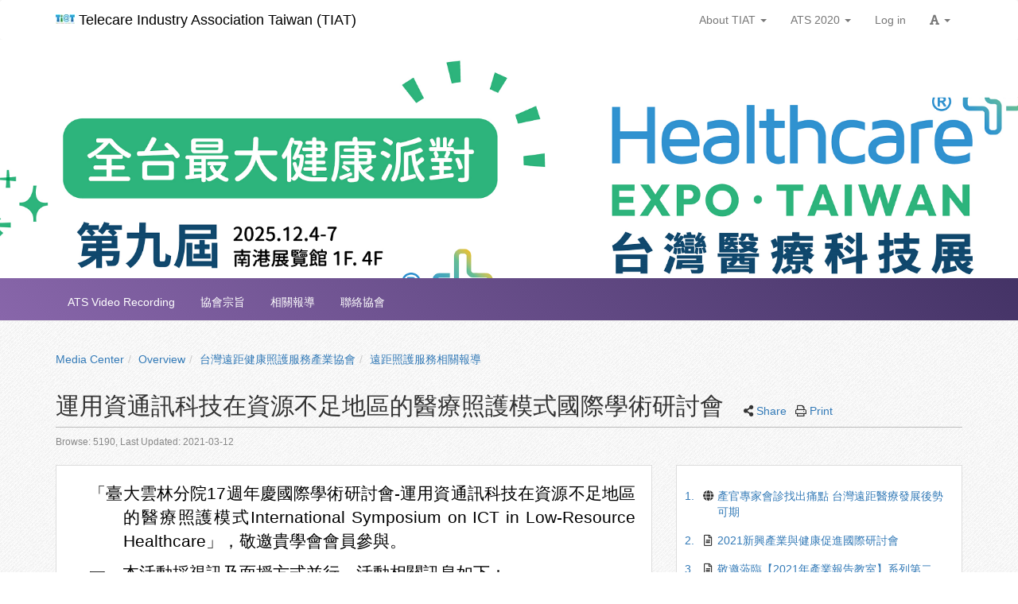

--- FILE ---
content_type: text/html; charset=UTF-8
request_url: https://tiat.xms.tw/media/272
body_size: 22711
content:
<!DOCTYPE html>
<html lang="en-us">
<head><meta http-equiv="content-type" content="text/html; charset=utf-8" />
<meta http-equiv="X-UA-Compatible" content="IE=Edge,chrome=1" />
<meta name="msapplication-config" content="none" />
<!--[if lt IE 9]>
<script src="/sys/js/html5shiv.js"></script>
<script src="/sys/js/es5-shim.min.js"></script>
<script src="/sys/js/es5-sham.min.js"></script>
<script src="/sys/js/json2.js"></script>
<![endif]--><meta name="description" content="「臺大雲林分院17週年慶國際學術研討會-運用資通訊科技在資源不足地區的醫療照護模式International Symposium on ICT in Low-Resource Healthcare」，敬邀貴學會會員參與。 一、本活動採視訊及面授方式並行，活動相關訊息如下： (一)時間：110年3月27日(六)08：50-16：40，於08：20開始報到。 (二)面授地點：國立虎尾科技大學第三校區圓…" />
<meta name="og:description" content="「臺大雲林分院17週年慶國際學術研討會-運用資通訊科技在資源不足地區的醫療照護模式International Symposium on ICT in Low-Resource Healthcare」，敬邀貴學會會員參與。 一、本活動採視訊及面授方式並行，活動相關訊息如下： (一)時間：110年3月27日(六)08：50-16：40，於08：20開始報到。 (二)面授地點：國立虎尾科技大學第三校區圓…" />
<meta http-equiv="Content-Security-Policy" content="upgrade-insecure-requests" />
<meta name="viewport" content="width=device-width, initial-scale=1" />
<meta property="og:site_name" content="Telecare Industry Association Taiwan (TIAT)" />
<meta property="og:url" content="https://tiat.tw/media/272" />
<meta property="fb:app_id" content="102440169893388" />
<meta property="og:title" content="運用資通訊科技在資源不足地區的醫療照護模式國際學術研討會 | Telecare Industry Association Taiwan (TIAT)" />
<title>運用資通訊科技在資源不足地區的醫療照護模式國際學術研討會 | Telecare Industry Association Taiwan (TIAT)</title>
<link rel='canonical' href='https://tiat.tw/media/272'>
<link rel="icon" type="image/vnd.microsoft.icon" href="/sysdata/siteInfo/5105_16x16.png" /><link rel="icon" type="image/png" href="/sysdata/siteInfo/5105_16x16.png" /><link rel="icon" type="image/gif" href="/sysdata/siteInfo/5105_16x16.png" /><link href="/res/b1d6/sys/style/bundle.rwd.css" type="text/css" rel="stylesheet" />
<link href="/res/b1d6/sys/templates/default/style_rwd.css" type="text/css" rel="stylesheet" />
<link href="/res/b1d6/sysdata/templates/default/site_rwd.css?P0Xc6l" type="text/css" rel="stylesheet" />
<link href="/res/b1d6/sys/modules/mod_faq/css/faq.css" type="text/css" rel="stylesheet" />
<link href="/res/b1d6/sys/modules/mod_fileUpload/css/mod_fileUpload.css" type="text/css" rel="stylesheet" />
<style>            @media print {

                @page {
                    size: auto;
                    margin: 10px;
                }

                .app-media .title {
                    margin-top: 20px;
                }
                .app-media .ext2 {
                    margin-bottom: 20px;
                }
                .fs-tools,#page-sysbar,#page-banner,.fs-page-header-mobile,#fs-sidebar,.mod_contentList-mediaSwitcher,.mod_tabs-show,.mod_step .btn,.app-media-exercise_switcher,.mod_projectDocumentList-documentSwitcher, .fs-rating2, .noPrint {
                    display:none!important;
                }
                .fs-page-header,.breadcrumb{
                    display:inline!important;
                }
                a[href]:after {
                    content: none !important;
                }
                #fs-media-content{
                    border: none !important;
                    background: none !important;
                    padding: 0 !important;
                }
                .fs-text-divider{
                    color: #000 !important;
                    background-color: #eee !important;
                    border: none !important;
                }
                .printShow, .printShowHeader{
                    display:block !important;
                }
                .mod_step .col-md-8{
                    width: 66.66666667%;
                    float: left;
                }
                .mod_step .col-md-4 {
                    width: 33.33333333%;
                    float: left;
                }
                #audioPlaceholder {
                    display:none!important;
                }
            }</style>
            <!--[if lte IE 9]>
                <script src="https://oss.maxcdn.com/respond/1.4.2/respond.min.js"></script>
            <![endif]-->            <script type="application/ld+json">{"@context":"https:\/\/schema.org","@type":"WebSite","@name":"\u904b\u7528\u8cc7\u901a\u8a0a\u79d1\u6280\u5728\u8cc7\u6e90\u4e0d\u8db3\u5730\u5340\u7684\u91ab\u7642\u7167\u8b77\u6a21\u5f0f\u570b\u969b\u5b78\u8853\u7814\u8a0e\u6703 | Telecare Industry Association Taiwan (TIAT)","@url":"https:\/\/tiat.tw\/media\/272"}</script></head><body class='body-media  body-media-272 body-tmpl-doc body-layout-kmdoc ' data-page-id='media.272'><div id='fb-root'></div>

<div id="page">
    <div id="page-doc-root">
        <div id='page-sysbar'>
                        <div class="modal fade" data-backdrop="static" id="changeAccountModal" tabindex="-1" role="dialog" aria-labelledby="changeAccountModal_Label">
                <div class="modal-dialog " data-modal-class="modal-dialog "  role="document">
                    <div class="modal-content">
                                        <div class="modal-header">
                    <button type="button" class="close" data-dismiss="modal" aria-label="Close"><span aria-hidden="true">&times;</span></button>
                    <h4 class="modal-title " id="changeAccountModal_Label">
                        switch account
                    </h4>
                </div>
                        
                        <div class='modal-body' ></div>
                        
                    </div>
                </div>
            </div>            <nav class="fs-sysbar navbar navbar-inverse visible-md-block visible-lg-block" style="">
                <div class="container">
                    <div class="navbar-header" >
                        <a class="navbar-brand" href="/" style="">
                            <img class='fs-logo' src='/sysdata/siteInfo/5105_24x24.jpg'  >Telecare Industry Association Taiwan (TIAT)
                        </a>
                        
                        
                    </div>
                    
                    <div class="collapse navbar-collapse">
                        <ul class='nav navbar-nav navbar-right'>
                                                            <li  class="dropdown ">
                                    <a class='dropdown-toggle' href="#" data-toggle="dropdown" role="button" aria-haspopup="true" aria-expanded="false" >
                                                                
                        About TIAT <span class="caret"></span>
                                    </a>
                                    <ul class="dropdown-menu">
                                        <li  ><a  href='http://tiat.tw/km/1085'  target=''     ><span class='text '>中文</span></a></li>
                                    </ul>
                                </li>                                <li  class="dropdown ">
                                    <a class='dropdown-toggle' href="#" data-toggle="dropdown" role="button" aria-haspopup="true" aria-expanded="false" >
                                                                
                        ATS 2020 <span class="caret"></span>
                                    </a>
                                    <ul class="dropdown-menu">
                                        <li  ><a  href='http://tiat.tw/p/banner_2col'  target=''     ><span class='text '>中文</span></a></li><li  ><a  href='http://tiat.tw/p/ats-en-1'  target=''     ><span class='text '>English</span></a></li>
                                    </ul>
                                </li><li  ><a id='__button6976b0a7932f4_1' href='#'      class=' __button6976b0a7932f4_1' ><span class='text '>Log in</span></a></li>                                <li  class="dropdown ">
                                    <a class='dropdown-toggle' href="#" data-toggle="dropdown" role="button" aria-haspopup="true" aria-expanded="false" >
                                                                
                        <span class='font-icon  fas fa-font'   aria-hidden='true'></span> <span class="caret"></span>
                                    </a>
                                    <ul class="dropdown-menu">
                                        <li  ><a id='__button6976b0a7932f4_2' href='#'      class=' __button6976b0a7932f4_2' ><span class='text '><span class='font-icon  ti-check'   aria-hidden='true'></span> Regular</span></a></li><li  ><a id='__button6976b0a7932f4_3' href='#'      class=' __button6976b0a7932f4_3' ><span class='text '><span class='font-icon  fs-font-empty'   aria-hidden='true'></span> Medium</span></a></li><li  ><a id='__button6976b0a7932f4_4' href='#'      class=' __button6976b0a7932f4_4' ><span class='text '><span class='font-icon  fs-font-empty'   aria-hidden='true'></span> Large</span></a></li>
                                    </ul>
                                </li>
                        </ul>
                    </div>
                </div>
            </nav>                        <div class="modal fade" data-backdrop="static" id="setFontBaseModalId6976b0a793c9f" tabindex="-1" role="dialog" aria-labelledby="setFontBaseModalId6976b0a793c9f_Label">
                <div class="modal-dialog fs-modal-sm" data-modal-class="modal-dialog fs-modal-sm"  role="document">
                    <div class="modal-content">
                                        <div class="modal-header">
                    <button type="button" class="close" data-dismiss="modal" aria-label="Close"><span aria-hidden="true">&times;</span></button>
                    <h4 class="modal-title fs-text-center" id="setFontBaseModalId6976b0a793c9f_Label">
                        Text size
                    </h4>
                </div>
                        
                                        <div class='modal-body' >
                    <form id='form6976b0a793ca8' action='/media' class='form-horizontal' data-toggle='validator' onsubmit='return false;'>                <div class='form-group   ' id='fontBase' data-type='radios'>
                    <label class='control-label fs-label-hidden col-xs-3'>Text size</label>
                    <div class='col-xs-9'>
                        <div class='row'>
                            <div class='fs-form-control col-sm-12'>
                                					<div  class="radio">
		                <label>
		                    <input type="radio" name="fontBase" value="1" checked   > Regular  
		                </label>
		            </div>					<div  class="radio">
		                <label>
		                    <input type="radio" name="fontBase" value="2"    > Medium  
		                </label>
		            </div>					<div  class="radio">
		                <label>
		                    <input type="radio" name="fontBase" value="3"    > Large  
		                </label>
		            </div> 
                                <div class='fs-hint'></div>
                            </div>
                        </div>
                    </div>
                </div>        <div class='form-group fs-form-hidden' id='anticsrf' data-type='hidden'>
            <div class='fs-form-control'>
                <input type='hidden' name='anticsrf' value='a5a3fe1fa65f6671351e016407bf92fed08aed985bcd3ec68ee8e7e2815bc674.1152254'>
            </div>
        </div></form>
                </div>
                        
                    </div>
                </div>
            </div><div class='fs-mobile-navbar visible-xs-block visible-sm-block' >
    <nav class="navbar navbar-inverse " style="">
        <div class="container">
            <!-- Brand and toggle get grouped for better mobile display -->
            <div class="navbar-header" style="">
                <a  href='#'    data-toggle='collapse' data-target='#systemMenu' class=' navbar-brand' ><span class='text '><span class='font-icon  far fa-bars'   aria-hidden='true'></span></span></a>
                <div   class='fs-navbar-btns'   ><a  href='#'    data-toggle='collapse' data-target='#siteMenu' class=' navbar-brand' ><span class='text '><span class='font-icon  ti-layout-grid2-alt'   aria-hidden='true'></span></span></a><a  href='#'    data-toggle='modal' data-target='#setFontBaseModalId6976b0a793c9f' class=' navbar-brand' ><span class='text '><span class='font-icon  fas fa-font'   aria-hidden='true'></span></span></a></div>
                <div   class='fs-navbar-title text-overflow navbar-brand' style=''  ><a  href='/'       ><span class='text '>Telecare Industry Association Taiwan (TIAT)</span></a></div>
            </div>
            
            <!-- Collect the nav links, forms, and other content for toggling -->
            <div id='systemMenu'  class='fs-mobile-sysmenu navbar-collapse collapse'   ><div class='fs-menu '><ul class='nav'><li  ><a id='__button6976b0a7932f4_5' href='#'      class=' __button6976b0a7932f4_5' ><span class='text '>Log in</span></a></li>                                <li  class=' '>
                                    <a class='fs-collapse' href='#menuGroup4' role='button' aria-haspopup='true' aria-expanded='false' >                        
                        About TIAT <span class="caret"></span></a>
                                    <ul id="menuGroup4" class="nav collapse">
                                        <li  ><a  href='http://tiat.tw/km/1085'  target=''     ><span class='text '>中文</span></a></li>
                                    </ul>
                                </li>                                <li  class=' '>
                                    <a class='fs-collapse' href='#menuGroup5' role='button' aria-haspopup='true' aria-expanded='false' >                        
                        ATS 2020 <span class="caret"></span></a>
                                    <ul id="menuGroup5" class="nav collapse">
                                        <li  ><a  href='http://tiat.tw/p/banner_2col'  target=''     ><span class='text '>中文</span></a></li><li  ><a  href='http://tiat.tw/p/ats-en-1'  target=''     ><span class='text '>English</span></a></li>
                                    </ul>
                                </li></ul></div></div><div id='siteMenu'  class='fs-mobile-sysmenu navbar-collapse collapse'   ><div class='fs-menu '><ul class='nav'><li  ><a  href='http://tiat.tw/km/1088'  target=''     ><span class='text '>ATS Video Recording</span></a></li><li  ><a  href='http://tiat.tw/media/67'  target=''     ><span class='text '>協會宗旨</span></a></li><li  ><a  href='http://tiat.tw/km/1091'  target=''     ><span class='text '>相關報導</span></a></li><li  ><a  href='http://tiat.tw/media/81'  target=''     ><span class='text '>聯絡協會</span></a></li></ul></div></div>
        </div>
    </nav>
</div>        </div>

        <div id='page-banner'>
                        <div id="fs-carousel-5598" class="carousel slide visible-lg visible-md" data-module="carousel">
                <!-- Indicators -->
                <ol class='carousel-indicators'>                <li data-target="#fs-carousel-5598" data-slide-to="0" class='active'></li></ol>

                <!-- Wrapper for slides -->
                <div class="carousel-inner" role="listbox">
                                    <div class="item active">
                    <div class='image-container'>
                                            <a href="https://expo.taiwan-healthcare.org/visit-website/homepage">
                        <div class='img' style='height: 300px; background-image: url(/sysdata/attach/carousel.siteBanner/16d62f85a33e3e975a40c787b69d68dd.png);background-size: cover;'> </div>
                    </a>
                    </div>
                    
                </div>
                </div>

                <!-- Controls -->
                <a class="left carousel-control" href="#fs-carousel-5598" role="button" data-slide="prev">
                    <span class="ctrl" aria-hidden="true"></span>
                    <span class="sr-only">Previous</span>
                </a>
                <a class="right carousel-control" href="#fs-carousel-5598" role="button" data-slide="next">
                    <span class="ctrl" aria-hidden="true"></span>
                    <span class="sr-only">Next</span>
                </a>
            </div>
            <div id="fs-carousel-5598-tablet" class="carousel slide visible-sm" data-module="carousel">
                <!-- Indicators -->
                <ol class='carousel-indicators'>                <li data-target="#fs-carousel-5598-tablet" data-slide-to="0" class='active'></li></ol>

                <!-- Wrapper for slides -->
                <div class="carousel-inner" role="listbox">
                                    <div class="item active">
                    <div class='image-container'>
                                            <a href="https://expo.taiwan-healthcare.org/visit-website/homepage">
                        <div class='img' style='  position: relative;
                        display: block;
                        height: 0;
                        padding: 0;
                        overflow: hidden;
                        padding-bottom:22.24%;
                     background-image: url(/sysdata/attach/carousel.siteBanner/16d62f85a33e3e975a40c787b69d68dd.png);background-size: contain;'> </div>
                    </a>
                    </div>
                    
                </div>
                </div>

                <!-- Controls -->
                <a class="left carousel-control" href="#fs-carousel-5598-tablet" role="button" data-slide="prev">
                    <span class="ctrl" aria-hidden="true"></span>
                    <span class="sr-only">Previous</span>
                </a>
                <a class="right carousel-control" href="#fs-carousel-5598-tablet" role="button" data-slide="next">
                    <span class="ctrl" aria-hidden="true"></span>
                    <span class="sr-only">Next</span>
                </a>
            </div>
            <div id="fs-carousel-5598-mobile" class="carousel slide visible-xs" data-module="carousel">
                <!-- Indicators -->
                <ol class='carousel-indicators'>                <li data-target="#fs-carousel-5598-mobile" data-slide-to="0" class='active'></li></ol>

                <!-- Wrapper for slides -->
                <div class="carousel-inner" role="listbox">
                                    <div class="item active">
                    <div class='image-container'>
                                            <a href="https://expo.taiwan-healthcare.org/visit-website/homepage">
                        <div class='img' style='  position: relative;
                        display: block;
                        height: 0;
                        padding: 0;
                        overflow: hidden;
                        padding-bottom:22.24%;
                     background-image: url(/sysdata/attach/carousel.siteBanner/16d62f85a33e3e975a40c787b69d68dd.png);background-size: contain;'> </div>
                    </a>
                    </div>
                    
                </div>
                </div>

                <!-- Controls -->
                <a class="left carousel-control" href="#fs-carousel-5598-mobile" role="button" data-slide="prev">
                    <span class="ctrl" aria-hidden="true"></span>
                    <span class="sr-only">Previous</span>
                </a>
                <a class="right carousel-control" href="#fs-carousel-5598-mobile" role="button" data-slide="next">
                    <span class="ctrl" aria-hidden="true"></span>
                    <span class="sr-only">Next</span>
                </a>
            </div>            <div class='fs-sitebar visible-md-block visible-lg-block'>
                <div class='container'>
                    <div class='row'>
                        <div class='col-xs-12'>
                                        
            <div id='' class='fs-nav   '>
                <ul class='nav nav-pills  '>
                    <li  ><a  href='http://tiat.tw/km/1088'  target=''     ><span class='text '>ATS Video Recording</span></a></li><li  ><a  href='http://tiat.tw/media/67'  target=''     ><span class='text '>協會宗旨</span></a></li><li  ><a  href='http://tiat.tw/km/1091'  target=''     ><span class='text '>相關報導</span></a></li><li  ><a  href='http://tiat.tw/media/81'  target=''     ><span class='text '>聯絡協會</span></a></li>
                </ul>
                
            </div>
                        </div>
                    </div>
                </div>
            </div>        </div>

        

        <div id='page-main'>
            <div id='fs-page-header'>
                <div class="container">
                    <div class="row">
                        <div class="col-xs-12">
                            <div id="xtop"><div id="xtop-front" class="clearfix" role="placeable"></div><div id="xtop-inline" class="clearfix"><div  class='module app-media app-media-xbox_print_header ' ><div   class='printShowHeader' style='display:none; margin-bottom: 20px;'  >Print date : 2026/01/26<span  style='float:right' >Telecare Industry Association Taiwan (TIAT)</span></div></div><div  class='module app-media app-media-xbox_alert ' ></div><div  class='module app-media app-media-xbox_hint ' ><div   class='noPrint'   ></div>            <div class="modal fade" data-backdrop="static" id="ajaxModal6976b0a794d96" tabindex="-1" role="dialog" aria-labelledby="ajaxModal6976b0a794d96_Label">
                <div class="modal-dialog " data-modal-class="modal-dialog "  role="document">
                    <div class="modal-content">
                                        <div class="modal-header">
                    <button type="button" class="close" data-dismiss="modal" aria-label="Close"><span aria-hidden="true">&times;</span></button>
                    <h4 class="modal-title text-center" id="ajaxModal6976b0a794d96_Label">
                        
                    </h4>
                </div>
                        
                        <div class='modal-body' ></div>
                        
                    </div>
                </div>
            </div></div><div  class='module mod_media mod_media-breadcrumb ' >            <div class="row">
                <ol class="breadcrumb   ">
                    <li ><a href='/km/3'>Media Center</a></li><li ><a href='/dir'>Overview</a></li><li ><a href='/dir/1095'>台灣遠距健康照護服務產業協會</a></li><li class='active'><a href='/km/1091'>遠距照護服務相關報導</a></li>
                </ol>
            </div></div><div  class='module app-media app-media-xbox_title ' >            <div class="modal fade" data-backdrop="static" id="media-edit-modal" tabindex="-1" role="dialog" aria-labelledby="media-edit-modal_Label">
                <div class="modal-dialog fs-modal-xl" data-modal-class="modal-dialog fs-modal-xl"  role="document">
                    <div class="modal-content">
                                        <div class="modal-header">
                    <button type="button" class="close" data-dismiss="modal" aria-label="Close"><span aria-hidden="true">&times;</span></button>
                    <h4 class="modal-title " id="media-edit-modal_Label">
                        
                    </h4>
                </div>
                        
                        <div class='modal-body' ></div>
                        
                    </div>
                </div>
            </div>            <div class="modal fade" data-backdrop="static" id="media-edit-iframe-modal" tabindex="-1" role="dialog" aria-labelledby="media-edit-iframe-modal_Label">
                <div class="modal-dialog fs-modal-xl" data-modal-class="modal-dialog fs-modal-xl"  role="document">
                    <div class="modal-content">
                                        <div class="modal-header">
                    <button type="button" class="close" data-dismiss="modal" aria-label="Close"><span aria-hidden="true">&times;</span></button>
                    <h4 class="modal-title " id="media-edit-iframe-modal_Label">
                        
                    </h4>
                </div>
                        
                        <div class='modal-body' >
                                <div class='iframe-loading-msg fs-text-center'><div>loading ... </div></div>
                            </div>
                        
                    </div>
                </div>
            </div>            <div class="modal fade" data-backdrop="static" id="media-settings-modal" tabindex="-1" role="dialog" aria-labelledby="media-settings-modal_Label">
                <div class="modal-dialog " data-modal-class="modal-dialog "  role="document">
                    <div class="modal-content">
                                        <div class="modal-header">
                    <button type="button" class="close" data-dismiss="modal" aria-label="Close"><span aria-hidden="true">&times;</span></button>
                    <h4 class="modal-title " id="media-settings-modal_Label">
                        
                    </h4>
                </div>
                        
                        <div class='modal-body' ></div>
                        
                    </div>
                </div>
            </div>            <div class="modal fade" data-backdrop="static" id="shareUrl" tabindex="-1" role="dialog" aria-labelledby="shareUrl_Label">
                <div class="modal-dialog " data-modal-class="modal-dialog "  role="document">
                    <div class="modal-content">
                                        <div class="modal-header">
                    <button type="button" class="close" data-dismiss="modal" aria-label="Close"><span aria-hidden="true">&times;</span></button>
                    <h4 class="modal-title fs-text-center" id="shareUrl_Label">
                        Share
                    </h4>
                </div>
                        
                                        <div class='modal-body' >
                    <form id='private_form_272' action='/media' class='form-horizontal' data-toggle='validator' onsubmit='return false;'>                <div class='form-group   ' id='enable' data-type='checkbox'>
                    <label class='control-label  col-sm-2'>Status</label>
                    <div class='col-sm-10'>
                        <div class='row'>
                            <div class='fs-form-control col-sm-12'>
                                                    <div class="checkbox">
                        <label>
                            <input type="checkbox" data-id="enable_0" value="1"   data-toggle='checked-collapse' data-target='#shortUrl' > Enable  
                        </label>
                    </div>
                                <div class='fs-hint'></div>
                            </div>
                        </div>
                    </div>
                </div>                <div class='form-group  checked-collapse collapse' id='shortUrl' data-type='html'>
                    <label class='control-label  col-sm-2'>Link</label>
                    <div class='fs-form-html col-sm-10'>
                        <div class='row'>
                            <div class='fs-form-control form-inline col-sm-12'>
                                <div  role='url'    >https://tiat.xms.tw/media/s/</div>            <span class='fs-tools '>
                <ul>
                    <li ><div   class='' style='display:inline-block;'  ><a  href='####'   data-role='shareUpdate'    ><span class='text '>Regenerate</span></a></div></li> <li ><div   class='' style='display:inline-block;'  ><a  href='####'   data-role='copyLink'    ><span class='text '>Copy the link</span></a></div></li>
                </ul>
            </span>
                                
                                <div class='fs-hint'></div>
                            </div>
                        </div>
                    </div>
                </div>        <div class='form-group fs-form-hidden' id='anticsrf' data-type='hidden'>
            <div class='fs-form-control'>
                <input type='hidden' name='anticsrf' value='e68a4d546f5cc35f85745d4d8122a1bc3174952e8b965e85967f4186eddb1ae6.1152255'>
            </div>
        </div></form>
                </div>
                        
                    </div>
                </div>
            </div>            <div class="modal fade" data-backdrop="static" id="qrCodeModal" tabindex="-1" role="dialog" aria-labelledby="qrCodeModal_Label">
                <div class="modal-dialog " data-modal-class="modal-dialog "  role="document">
                    <div class="modal-content">
                                        <div class="modal-header">
                    <button type="button" class="close" data-dismiss="modal" aria-label="Close"><span aria-hidden="true">&times;</span></button>
                    <h4 class="modal-title fs-text-center" id="qrCodeModal_Label">
                        QR code
                    </h4>
                </div>
                        
                                        <div class='modal-body' >
                    <div   class='text-center'   ><div class='fs-qrcode2' id='qrcode-6976b0a7951c7'></div></div>
                </div>
                        
                    </div>
                </div>
            </div>            <div class="modal fade" data-backdrop="static" id="ChooseHtmlModal" tabindex="-1" role="dialog" aria-labelledby="ChooseHtmlModal_Label">
                <div class="modal-dialog fs-modal-lg" data-modal-class="modal-dialog fs-modal-lg"  role="document">
                    <div class="modal-content">
                                        <div class="modal-header">
                    <button type="button" class="close" data-dismiss="modal" aria-label="Close"><span aria-hidden="true">&times;</span></button>
                    <h4 class="modal-title fs-text-center" id="ChooseHtmlModal_Label">
                        select HTML file
                    </h4>
                </div>
                        
                        <div class='modal-body' >
                                <div class='iframe-loading-msg fs-text-center'><div>loading ... </div></div>
                            </div>
                        
                    <div class='modal-footer clearfix'>
                        
                        <div><button id='ChooseHtmlModal_button_2' type='button' class='btn btn-primary'>Ok</button> <button id='ChooseHtmlModal_button_2' type='button' class='btn btn-default' data-dismiss='modal'>Cancel</button></div>
                    </div>
                
                    </div>
                </div>
            </div>            <div class="modal fade" data-backdrop="static" id="knodeModal" tabindex="-1" role="dialog" aria-labelledby="knodeModal_Label">
                <div class="modal-dialog fs-modal-md" data-modal-class="modal-dialog fs-modal-md"  role="document">
                    <div class="modal-content">
                                        <div class="modal-header">
                    <button type="button" class="close" data-dismiss="modal" aria-label="Close"><span aria-hidden="true">&times;</span></button>
                    <h4 class="modal-title fs-text-center" id="knodeModal_Label">
                        Design Knode
                    </h4>
                </div>
                        
                        <div class='modal-body' ></div>
                        
                    </div>
                </div>
            </div>            <div class="modal fade" data-backdrop="static" id="addVersionModal" tabindex="-1" role="dialog" aria-labelledby="addVersionModal_Label">
                <div class="modal-dialog " data-modal-class="modal-dialog "  role="document">
                    <div class="modal-content">
                                        <div class="modal-header">
                    <button type="button" class="close" data-dismiss="modal" aria-label="Close"><span aria-hidden="true">&times;</span></button>
                    <h4 class="modal-title " id="addVersionModal_Label">
                        Create New Version
                    </h4>
                </div>
                        
                        <div class='modal-body' ></div>
                        
                    </div>
                </div>
            </div>            <div class="modal fade" data-backdrop="static" id="linkMediaModal" tabindex="-1" role="dialog" aria-labelledby="linkMediaModal_Label">
                <div class="modal-dialog " data-modal-class="modal-dialog "  role="document">
                    <div class="modal-content">
                                        <div class="modal-header">
                    <button type="button" class="close" data-dismiss="modal" aria-label="Close"><span aria-hidden="true">&times;</span></button>
                    <h4 class="modal-title text-center" id="linkMediaModal_Label">
                        Delete media
                    </h4>
                </div>
                        
                                        <div class='modal-body' >
                    
                </div>
                        
                    </div>
                </div>
            </div>            <div class="modal fade" data-backdrop="static" id="media-recommand-browser-modal" tabindex="-1" role="dialog" aria-labelledby="media-recommand-browser-modal_Label">
                <div class="modal-dialog fs-modal-md" data-modal-class="modal-dialog fs-modal-md"  role="document">
                    <div class="modal-content">
                                        <div class="modal-header">
                    <button type="button" class="close" data-dismiss="modal" aria-label="Close"><span aria-hidden="true">&times;</span></button>
                    <h4 class="modal-title text-center" id="media-recommand-browser-modal_Label">
                        
                    </h4>
                </div>
                        
                        <div class='modal-body' >
                                <div class='iframe-loading-msg fs-text-center'><div>loading ... </div></div>
                            </div>
                        
                    </div>
                </div>
            </div>            <div class="modal fade" data-backdrop="static" id="media-recommand-modal" tabindex="-1" role="dialog" aria-labelledby="media-recommand-modal_Label">
                <div class="modal-dialog " data-modal-class="modal-dialog "  role="document">
                    <div class="modal-content">
                                        <div class="modal-header">
                    <button type="button" class="close" data-dismiss="modal" aria-label="Close"><span aria-hidden="true">&times;</span></button>
                    <h4 class="modal-title text-center" id="media-recommand-modal_Label">
                        
                    </h4>
                </div>
                        
                        <div class='modal-body' ></div>
                        
                    </div>
                </div>
            </div><div id="noteDialog" style="display:none">
                    <iframe id="noteIframe" style="width: 100%; height: 100%; border: none;" src=""></iframe>
                </div>            <div class="fs-page-header hidden-xs hidden-sm">
                            <h2 class=' clearfix'>
                <div class='title pull-left'>
                    運用資通訊科技在資源不足地區的醫療照護模式國際學術研討會
                </div>
                                <div class='ext hidden-xs hidden-sm fs-normal clearfix'>
                    <div class='pull-right'>
                        
                    </div>
                    <div>
                        <span class='info'></span>
                                    <span class='fs-tools '>
                <ul>
                                                <li class="dropdown" >
                                
                                <span title='' class="dropdown-toggle " data-toggle="dropdown" aria-haspopup="true" aria-expanded="true">
                                    <span class='font-icon  fa fa-share-alt'   aria-hidden='true'></span> <a href='#'>Share</a>
                                </span>
                                <ul class="dropdown-menu ">
                                    <li ><a  href='####'   data-modal-title='QR code' data-toggle='modal' data-target='#qrCodeModal' class='' ><span class='text '>QR code</span></a></li>
                                    
                                </ul>
                            </li> <li ><div   class='' style='display:inline-block;'  ><a id='__button6976b0a7932f4_6' href='#'      class=' __button6976b0a7932f4_6' ><span class='fs-iconfont far fa-print' ></span> <span class='text '>Print</span></a></div></li>
                </ul>
            </span>
                    </div>
                </div>
            </h2>
                <div class='ext2 fs-hint'> <span class='noPrint'  >Browse: 5190, </span><span   title=''>Last Updated: 2021-03-12</span></div>
                
            </div>

            <div class='fs-page-header-mobile hidden-md hidden-lg'>
                                <h2 class=' clearfix'>
                    <div class='title pull-left'>
                        運用資通訊科技在資源不足地區的醫療照護模式國際學術研討會
                    </div>
                    
                </h2>
                                    <div class='fs-mobile-tools clearfix'>
                        <div class='info pull-left'></div>
                        
                        <div>            <span class='fs-tools '>
                <ul>
                                                <li class="dropdown" >
                                
                                <span title='' class="dropdown-toggle " data-toggle="dropdown" aria-haspopup="true" aria-expanded="true">
                                    <span class='font-icon  fa fa-share-alt'   aria-hidden='true'></span> <a href='#'>Share</a>
                                </span>
                                <ul class="dropdown-menu ">
                                    <li ><a  href='####'   data-modal-title='QR code' data-toggle='modal' data-target='#qrCodeModal' class='' ><span class='text '>QR code</span></a></li>
                                    
                                </ul>
                            </li> <li ><div   class='' style='display:inline-block;'  ><a id='__button6976b0a7932f4_7' href='#'      class=' __button6976b0a7932f4_7' ><span class='fs-iconfont far fa-print' ></span> <span class='text '>Print</span></a></div></li>
                </ul>
            </span></div>
                    </div>
                <div class='ext2 fs-hint'> <span class='noPrint'  >Browse: 5190, </span><span   title=''>Last Updated: 2021-03-12</span></div>
                
            </div></div></div><div id="xtop-rear" class="clearfix" role="placeable"></div></div>
                        </div>
                    </div>
                </div>
            </div>

            <div class="container">
                <div class="row">
                    <div class="col-md-8">
                        <div id="fs-media-content" class="fs-media-content">
                            <div class='row'>
                                <div class='col-xs-12'>
                                    <div id="xbox"><div id="xbox-front" class="clearfix" role="placeable"></div><div id="xbox-inline" class="clearfix"><div  class='module app-media app-media-xbox_doc ' >            <div  class="fs-block " style='overflow: auto;'>
                
                <div class="fs-block-body list-margin">
                    <div>
<p style="margin-left:64px;text-align:justify;text-indent:-32pt;"><span style="font-size:12pt;"><span style="background:#FFFFFF;"><span><span style="font-family:'新細明體', serif;"><span style="font-size:16pt;"><span style="font-family:'微軟正黑體', sans-serif;"><span style="color:#000000;">「臺大雲林分院17週年慶國際學術研討會-運用資通訊科技在資源不足地區的醫療照護模式International Symposium on ICT in Low-Resource Healthcare」，敬邀貴學會會員參與。</span></span></span></span></span></span></span></p>

<p style="margin-left:64px;text-align:justify;text-indent:-32pt;"><span style="font-size:12pt;"><span style="background:#FFFFFF;"><span><span style="font-family:'新細明體', serif;"><span style="font-size:16pt;"><span style="font-family:'微軟正黑體', sans-serif;"><span style="color:#000000;">一、本活動採視訊及面授方式並行，活動相關訊息如下：</span></span></span></span></span></span></span></p>

<p style="margin-left:86px;text-align:justify;text-indent:-32pt;"><span style="font-size:12pt;"><span style="background:#FFFFFF;"><span><span style="font-family:'新細明體', serif;"><span lang="en-us" style="font-size:16pt;" xml:lang="en-us"><span style="font-family:'微軟正黑體', sans-serif;"><span style="color:#000000;">(</span></span></span><span style="font-size:16pt;"><span style="font-family:'微軟正黑體', sans-serif;"><span style="color:#000000;">一)時間：110年3月27日(六)08：50-16：40，於08：20開始報到。</span></span></span></span></span></span></span></p>

<p style="margin-left:86px;text-align:justify;text-indent:-32pt;"><span style="font-size:12pt;"><span style="background:#FFFFFF;"><span><span style="font-family:'新細明體', serif;"><span lang="en-us" style="font-size:16pt;" xml:lang="en-us"><span style="font-family:'微軟正黑體', sans-serif;"><span style="color:#000000;">(</span></span></span><span style="font-size:16pt;"><span style="font-family:'微軟正黑體', sans-serif;"><span style="color:#000000;">二)面授地點：國立虎尾科技大學第三校區圓形國際會議廳(雲林縣虎尾鎮文化路64號(文理暨管理大樓一樓)。</span></span></span></span></span></span></span></p>

<p style="margin-left:86px;text-align:justify;text-indent:-32pt;"><span style="font-size:12pt;"><span style="background:#FFFFFF;"><span><span style="font-family:'新細明體', serif;"><span lang="en-us" style="font-size:16pt;" xml:lang="en-us"><span style="font-family:'微軟正黑體', sans-serif;"><span style="color:#000000;">(</span></span></span><span style="font-size:16pt;"><span style="font-family:'微軟正黑體', sans-serif;"><span style="color:#000000;">三)視訊參與將另行以E-mail通知與會者視訊會議連結與相關事宜。</span></span></span></span></span></span></span></p>

<p style="margin-left:86px;text-align:justify;text-indent:-32pt;"><span style="font-size:12pt;"><span style="background:#FFFFFF;"><span><span style="font-family:'新細明體', serif;"><span lang="en-us" style="font-size:16pt;" xml:lang="en-us"><span style="font-family:'微軟正黑體', sans-serif;"><span style="color:#000000;">(</span></span></span><span style="font-size:16pt;"><span style="font-family:'微軟正黑體', sans-serif;"><span style="color:#000000;">四)報名方式：統一採線上報名(<a href="https://redcap.link/5qtucaz5">https://redcap.link/5qtucaz5</a>)。</span></span></span></span></span></span></span></p>

<p style="margin-left:86px;text-align:justify;text-indent:-32pt;"><span style="font-size:12pt;"><span style="background:#FFFFFF;"><span><span style="font-family:'新細明體', serif;"><span lang="en-us" style="font-size:16pt;" xml:lang="en-us"><span style="font-family:'微軟正黑體', sans-serif;"><span style="color:#000000;">(</span></span></span><span style="font-size:16pt;"><span style="font-family:'微軟正黑體', sans-serif;"><span style="color:#000000;">五)報名截止日期：110年3月19日(五)或額滿為止。</span></span></span></span></span></span></span></p>

<p style="margin-left:86px;text-align:justify;text-indent:-32pt;"><span style="font-size:12pt;"><span style="background:#FFFFFF;"><span><span style="font-family:'新細明體', serif;"><span lang="en-us" style="font-size:16pt;" xml:lang="en-us"><span style="font-family:'微軟正黑體', sans-serif;"><span style="color:#000000;">(</span></span></span><span style="font-size:16pt;"><span style="font-family:'微軟正黑體', sans-serif;"><span style="color:#000000;">六)研討會相關資訊：<a href="https://ict275.webnode.tw/%E3%80%82">https://ict275.webnode.tw/。</a></span></span></span></span></span></span></span></p>

<p style="margin-left:64px;text-align:justify;text-indent:-32pt;"><span style="font-size:12pt;"><span style="background:#FFFFFF;"><span><span style="font-family:'新細明體', serif;"><span style="font-size:16pt;"><span style="font-family:'微軟正黑體', sans-serif;"><span style="color:#000000;">二、檢附活動議程。</span></span></span></span></span></span></span></p>

<p style="margin-left:64px;text-align:justify;text-indent:-32pt;"><span style="font-size:12pt;"><span style="background:#FFFFFF;"><span><span style="font-family:'新細明體', serif;"><span style="font-size:16pt;"><span style="font-family:'微軟正黑體', sans-serif;"><span style="color:#000000;">三、如有其他相關問題，請洽活動聯絡人：教學研究部劉梅瑛，聯絡電話：(05)5323911分機2323，E-mail：Y01840@ms1.ylh.gov.tw。</span></span></span></span></span></span></span></p>
</div>
                </div>
                
            </div></div><div  class='module app-media app-media-xbox_doc_attachList ' >            <div class="fs-list fs-filelist ">
                <div class='caption '><div class='caption'>Attachment(s):</div></div>
                <ul class=''><li class=' clearfix'>
                        
                        
                        <div class='ext pull-right fs-hint'></div>
                        <div class='text'><a  href='/filedownload/431'  target='_blank' rel='noopener noreferrer'     ><span class='text '>海報(議程)[232].pdf <span class='fs-hint'>(1.1 MB)</span></span></a></div>
                        
                     </li></ul>
            </div></div><div  class='module mod_step mod_step-show ' ></div><div  class='module mod_checklist mod_checklist-show ' >            <div class="modal fade" data-backdrop="static" id="checklistModal" tabindex="-1" role="dialog" aria-labelledby="checklistModal_Label">
                <div class="modal-dialog fs-modal-md" data-modal-class="modal-dialog fs-modal-md"  role="document">
                    <div class="modal-content">
                                        <div class="modal-header">
                    <button type="button" class="close" data-dismiss="modal" aria-label="Close"><span aria-hidden="true">&times;</span></button>
                    <h4 class="modal-title " id="checklistModal_Label">
                        
                    </h4>
                </div>
                        
                        <div class='modal-body' ></div>
                        
                    </div>
                </div>
            </div>            <div class="modal fade" data-backdrop="static" id="checklistDuplicateModal" tabindex="-1" role="dialog" aria-labelledby="checklistDuplicateModal_Label">
                <div class="modal-dialog fs-modal-lg" data-modal-class="modal-dialog fs-modal-lg"  role="document">
                    <div class="modal-content">
                                        <div class="modal-header">
                    <button type="button" class="close" data-dismiss="modal" aria-label="Close"><span aria-hidden="true">&times;</span></button>
                    <h4 class="modal-title " id="checklistDuplicateModal_Label">
                        Copy checklist
                    </h4>
                </div>
                        
                        <div class='modal-body' >
                                <div class='iframe-loading-msg fs-text-center'><div>loading ... </div></div>
                            </div>
                        
                    </div>
                </div>
            </div><div id='checklist'     >            <div id='checklistXtree'  class=' fs-xtree  '>
                <ol class='xtree-list  '></ol>
            </div></div></div><div  class='module mod_simpleTest mod_simpleTest-show ' >            <div class="modal fade" data-backdrop="static" id="simpleTestModalId" tabindex="-1" role="dialog" aria-labelledby="simpleTestModalId_Label">
                <div class="modal-dialog fs-modal-md" data-modal-class="modal-dialog fs-modal-md"  role="document">
                    <div class="modal-content">
                                        <div class="modal-header">
                    <button type="button" class="close" data-dismiss="modal" aria-label="Close"><span aria-hidden="true">&times;</span></button>
                    <h4 class="modal-title " id="simpleTestModalId_Label">
                        
                    </h4>
                </div>
                        
                        <div class='modal-body' ></div>
                        
                    </div>
                </div>
            </div></div><div  class='module mod_simplePoll mod_simplePoll-show ' >            <div class="modal fade" data-backdrop="static" id="ajaxModalId" tabindex="-1" role="dialog" aria-labelledby="ajaxModalId_Label">
                <div class="modal-dialog " data-modal-class="modal-dialog "  role="document">
                    <div class="modal-content">
                                        <div class="modal-header">
                    <button type="button" class="close" data-dismiss="modal" aria-label="Close"><span aria-hidden="true">&times;</span></button>
                    <h4 class="modal-title " id="ajaxModalId_Label">
                        
                    </h4>
                </div>
                        
                        <div class='modal-body' ></div>
                        
                    </div>
                </div>
            </div>            <div class="modal fade" data-backdrop="static" id="normalModalId" tabindex="-1" role="dialog" aria-labelledby="normalModalId_Label">
                <div class="modal-dialog text-right fs-modal-sm" data-modal-class="modal-dialog text-right fs-modal-sm"  role="document">
                    <div class="modal-content">
                                        <div class="modal-header">
                    <button type="button" class="close" data-dismiss="modal" aria-label="Close"><span aria-hidden="true">&times;</span></button>
                    <h4 class="modal-title text-left" id="normalModalId_Label">
                        
                    </h4>
                </div>
                        
                                        <div class='modal-body' >
                                    <a  href='####'      class='btn  modal-close btn-primary'> <span class='text '>Close</span></a>
                </div>
                        
                    </div>
                </div>
            </div>            <div class="modal fade" data-backdrop="static" id="iframeModalId" tabindex="-1" role="dialog" aria-labelledby="iframeModalId_Label">
                <div class="modal-dialog fs-modal-lg" data-modal-class="modal-dialog fs-modal-lg"  role="document">
                    <div class="modal-content">
                                        <div class="modal-header">
                    <button type="button" class="close" data-dismiss="modal" aria-label="Close"><span aria-hidden="true">&times;</span></button>
                    <h4 class="modal-title " id="iframeModalId_Label">
                        
                    </h4>
                </div>
                        
                        <div class='modal-body' >
                                <div class='iframe-loading-msg fs-text-center'><div>loading ... </div></div>
                            </div>
                        
                    </div>
                </div>
            </div></div><div  class='module mod_rate mod_rate-show ' ></div><div  class='module mod_contentList mod_contentList-mediaSwitcher ' ><div class='fs-p text-center' >                <a  href='/media/273'      class='btn btn-default '> <span class='text fs-small'>Prev</span></a>                <a  href='/media/271'      class='btn btn-default '> <span class='text fs-small'>Next</span></a></div></div><div  class='module mod_tabs mod_tabs-show ' ><div class='fs-tab'>            
            <div id='' class='fs-nav   '>
                <ul class='nav nav-pills  '>
                    <li  class='active'><a  href='#doc-tabs-discuss'    data-toggle='tab'   ><span class='text '>Comment</span></a></li><li  ><a  href='#doc-tabs-detail'    data-toggle='tab'   ><span class='text '>Details</span></a></li>
                </ul>
                
            </div><div class='tab-content'><div id='doc-tabs-discuss' class='tab-pane active '><div id='' class='module mod_discuss mod_discuss-ajaxshow ' ><div id='discuss-container-0' class='discuss-container ajax-container ' data-ajax-url='/ajax/sys.modules.mod_wall/show/?htmlmode=rwd&pageId=media.272&supportVideoSeek=0&show-toolbar=1&getAll=1&disableDiscuss=&disableDiscussMsg=&_lock=htmlmode%2CpageId%2CsupportVideoSeek%2Cshow-toolbar%2CgetAll%2CdisableDiscuss%2CdisableDiscussMsg&ajaxAuth=cdd0be324afa43d00f91b8827b50a27e'></div></div></div><div id='doc-tabs-detail' class='tab-pane  '><div id='' class='module app-media app-media-detail ' >            <div class='fs-description'>
                <dl class="dl-horizontal label-width-md">
                    
                <dt>Location</dt>
                <dd>            <div class="row">
                <ol class="breadcrumb breadcrumb-inline  ">
                    <li ><a href='/km/3'>Media Center</a></li><li ><a href='/dir'>Overview</a></li><li ><a href='/dir/1095'>台灣遠距健康照護服務產業協會</a></li><li class='active'><a href='/km/1091'>遠距照護服務相關報導</a></li>
                </ol>
            </div></dd>
             
                <dt>Folder name</dt>
                <dd><a  href='/km/1091'       ><span class='text '>遠距照護服務相關報導</span></a></dd>
             
                <dt>Uploader</dt>
                <dd><span   >系統管理者</span></dd>
             
                <dt>Branch</dt>
                <dd>秘書處 (03)</dd>
             
                <dt>Created</dt>
                <dd>2021-03-12 19:25:49</dd>
             
                <dt>Last Updated</dt>
                <dd>2021-03-12 19:28:46</dd>
            
                </dl>
            </div></div></div></div></div></div><div  class='module mod_fileUpload mod_fileUpload-show ' ></div></div><div id="xbox-rear" class="clearfix" role="placeable"></div></div>
                                </div>
                            </div>
                        </div>
                    </div>

                    <div class="col-md-4">
                        <div id="fs-sidebar" class="fs-sidebar">
                                        <div class="drawer-controls">
                <a href="#fs-sidebar" data-toggle="drawer" aria-foldedopen="false" aria-controls="fs-sidebar" class="">
                    <span class="drawer-icon font-icon fas fa-angle-double-left"></span>
                </a>
            </div>                            <div class="drawer-contents-reserve ">
                                <div class="drawer-body-reserve ">
                                    <div id="mbox"><div id="mbox-front" class="clearfix" role="placeable"></div><div id="mbox-inline" class="clearfix"><div  class='module mod_contentList mod_contentList-show ' >            <div id='mediaListXtree'  class=' fs-xtree  '>
                <ol class='xtree-list  '><li id='286' class='xtree-node type-link  clearfix' data-id='286' data-type='link'  ><div class='header hover  '><div class='center-part'><a href='/media/286'  class='xtree-node-label'><div class='sn pull-left'>1.</div><div class='icon pull-left'><span class='fs-iconfont fs-fw fa fa-globe' aria-hidden='true'></span> </div><div class='text'><div class='node-title'><span   title='產官專家會診找出痛點 台灣遠距醫療發展後勢可期'>產官專家會診找出痛點 台灣遠距醫療發展後勢可期</span></div></div></a></div></div></li><li id='278' class='xtree-node type-link  clearfix' data-id='278' data-type='link'  ><div class='header hover  '><div class='center-part'><a href='/media/278'  class='xtree-node-label'><div class='sn pull-left'>2.</div><div class='icon pull-left'><span class='fs-iconfont fs-fw far fa-file-alt' aria-hidden='true'></span> </div><div class='text'><div class='node-title'><span   title='2021新興產業與健康促進國際研討會'>2021新興產業與健康促進國際研討會</span></div></div></a></div></div></li><li id='275' class='xtree-node type-link  clearfix' data-id='275' data-type='link'  ><div class='header hover  '><div class='center-part'><a href='/media/275'  class='xtree-node-label'><div class='sn pull-left'>3.</div><div class='icon pull-left'><span class='fs-iconfont fs-fw far fa-file-alt' aria-hidden='true'></span> </div><div class='text'><div class='node-title'><span   title='敬邀蒞臨【2021年產業報告教室】系列第二場：遠距x照護崛起 難落地有解方？！'>敬邀蒞臨【2021年產業報告教室】系列第二場：遠距x照護崛起 難落地有解方？！</span></div></div></a></div></div></li><li id='274' class='xtree-node type-link  clearfix' data-id='274' data-type='link'  ><div class='header hover  '><div class='center-part'><a href='/media/274'  class='xtree-node-label'><div class='sn pull-left'>4.</div><div class='icon pull-left'><span class='fs-iconfont fs-fw fa fa-globe' aria-hidden='true'></span> </div><div class='text'><div class='node-title'><span   title='#遠距醫療專題 #彙整'>#遠距醫療專題 #彙整</span></div></div></a></div></div></li><li id='273' class='xtree-node type-link  clearfix' data-id='273' data-type='link'  ><div class='header hover  '><div class='center-part'><a href='/media/273'  class='xtree-node-label'><div class='sn pull-left'>5.</div><div class='icon pull-left'><span class='fs-iconfont fs-fw far fa-file-alt' aria-hidden='true'></span> </div><div class='text'><div class='node-title'><span   title='衛福部：遠距醫療下一步要擴大適用場域、攻區域聯防計畫'>衛福部：遠距醫療下一步要擴大適用場域、攻區域聯防計畫</span></div></div></a></div></div></li><li id='272' class='xtree-node type-link  clearfix' data-id='272' data-type='link'  ><div class='header hover  curr'><div class='center-part'><a href='/media/272'  class='xtree-node-label'><div class='sn pull-left'>6.</div><div class='icon pull-left'><span class='fs-iconfont fs-fw far fa-file-alt' aria-hidden='true'></span> </div><div class='text'><div class='node-title'><span   title='運用資通訊科技在資源不足地區的醫療照護模式國際學術研討會'>運用資通訊科技在資源不足地區的醫療照護模式國際學術研討會</span></div></div></a></div></div></li><li id='271' class='xtree-node type-link  clearfix' data-id='271' data-type='link'  ><div class='header hover  '><div class='center-part'><a href='/media/271'  class='xtree-node-label'><div class='sn pull-left'>7.</div><div class='icon pull-left'><span class='fs-iconfont fs-fw fa fa-globe' aria-hidden='true'></span> </div><div class='text'><div class='node-title'><span   title='【遠距醫療專題—國外案例篇2】'>【遠距醫療專題—國外案例篇2】</span></div></div></a></div></div></li><li id='270' class='xtree-node type-link  clearfix' data-id='270' data-type='link'  ><div class='header hover  '><div class='center-part'><a href='/media/270'  class='xtree-node-label'><div class='sn pull-left'>8.</div><div class='icon pull-left'><span class='fs-iconfont fs-fw fa fa-globe' aria-hidden='true'></span> </div><div class='text'><div class='node-title'><span   title='【遠距醫療專題—國外案例篇1】'>【遠距醫療專題—國外案例篇1】</span></div></div></a></div></div></li><li id='269' class='xtree-node type-link  clearfix' data-id='269' data-type='link'  ><div class='header hover  '><div class='center-part'><a href='/media/269'  class='xtree-node-label'><div class='sn pull-left'>9.</div><div class='icon pull-left'><span class='fs-iconfont fs-fw fa fa-globe' aria-hidden='true'></span> </div><div class='text'><div class='node-title'><span   title='【遠距醫療專題—總論】'>【遠距醫療專題—總論】</span></div></div></a></div></div></li><li id='268' class='xtree-node type-link  clearfix' data-id='268' data-type='link'  ><div class='header hover  '><div class='center-part'><a href='/media/268'  class='xtree-node-label'><div class='sn pull-left'>10.</div><div class='icon pull-left'><span class='fs-iconfont fs-fw fa fa-globe' aria-hidden='true'></span> </div><div class='text'><div class='node-title'><span   title='在地服務12年　嘉基醫師分享山地遠距醫療現況'>在地服務12年　嘉基醫師分享山地遠距醫療現況</span></div></div></a></div></div></li><li id='267' class='xtree-node type-link  clearfix' data-id='267' data-type='link'  ><div class='header hover  '><div class='center-part'><a href='/media/267'  class='xtree-node-label'><div class='sn pull-left'>11.</div><div class='icon pull-left'><span class='fs-iconfont fs-fw fa fa-globe' aria-hidden='true'></span> </div><div class='text'><div class='node-title'><span   title='科技防疫下一步　石崇良：5G遠距醫療'>科技防疫下一步　石崇良：5G遠距醫療</span></div></div></a></div></div></li><li id='266' class='xtree-node type-link  clearfix' data-id='266' data-type='link'  ><div class='header hover  '><div class='center-part'><a href='/media/266'  class='xtree-node-label'><div class='sn pull-left'>12.</div><div class='icon pull-left'><span class='fs-iconfont fs-fw fa fa-globe' aria-hidden='true'></span> </div><div class='text'><div class='node-title'><span   title='遠距醫療現況  【遠距醫療專題報導】被疫情推著快步向前的遠距醫療生態'>遠距醫療現況  【遠距醫療專題報導】被疫情推著快步向前的遠距醫療生態</span></div></div></a></div></div></li><li id='265' class='xtree-node type-link  clearfix' data-id='265' data-type='link'  ><div class='header hover  '><div class='center-part'><a href='/media/265'  class='xtree-node-label'><div class='sn pull-left'>13.</div><div class='icon pull-left'><span class='fs-iconfont fs-fw fa fa-globe' aria-hidden='true'></span> </div><div class='text'><div class='node-title'><span   title='我國防疫措施的關鍵缺口：遠距醫療'>我國防疫措施的關鍵缺口：遠距醫療</span></div></div></a></div></div></li><li id='263' class='xtree-node type-link  clearfix' data-id='263' data-type='link'  ><div class='header hover  '><div class='center-part'><a href='/media/263'  class='xtree-node-label'><div class='sn pull-left'>14.</div><div class='icon pull-left'><span class='fs-iconfont fs-fw fa fa-globe' aria-hidden='true'></span> </div><div class='text'><div class='node-title'><span   title='智慧城鄉：臺北市與連江縣遠距醫療實驗性計畫'>智慧城鄉：臺北市與連江縣遠距醫療實驗性計畫</span></div></div></a></div></div></li><li id='262' class='xtree-node type-link  clearfix' data-id='262' data-type='link'  ><div class='header hover  '><div class='center-part'><a href='/media/262'  class='xtree-node-label'><div class='sn pull-left'>15.</div><div class='icon pull-left'><span class='fs-iconfont fs-fw far fa-file-pdf' aria-hidden='true'></span> </div><div class='text'><div class='node-title'><span   title='全民健康保險遠距醫療給付計畫_公告'>全民健康保險遠距醫療給付計畫_公告</span></div></div></a></div></div></li><li id='261' class='xtree-node type-link  clearfix' data-id='261' data-type='link'  ><div class='header hover  '><div class='center-part'><a href='/media/261'  class='xtree-node-label'><div class='sn pull-left'>16.</div><div class='icon pull-left'><span class='fs-iconfont fs-fw fa fa-globe' aria-hidden='true'></span> </div><div class='text'><div class='node-title'><span   title='遠距醫療納健保給付 3科門診與急診先試行｜社團法人國家生技醫療產業策進會'>遠距醫療納健保給付 3科門診與急診先試行｜社團法人國家生技醫療產業策進會</span></div></div></a></div></div></li><li id='259' class='xtree-node type-link  clearfix' data-id='259' data-type='link'  ><div class='header hover  '><div class='center-part'><a href='/media/259'  class='xtree-node-label'><div class='sn pull-left'>17.</div><div class='icon pull-left'><span class='fs-iconfont fs-fw fa fa-globe' aria-hidden='true'></span> </div><div class='text'><div class='node-title'><span   title='「東區遠距醫療•守護偏鄉民眾健康」歲末感恩記者會 穿越時空e到您‧健康AI零距離'>「東區遠距醫療•守護偏鄉民眾健康」歲末感恩記者會 穿越時空e到您‧健康AI零距離</span></div></div></a></div></div></li><li id='256' class='xtree-node type-link  clearfix' data-id='256' data-type='link'  ><div class='header hover  '><div class='center-part'><a href='/media/256'  class='xtree-node-label'><div class='sn pull-left'>18.</div><div class='icon pull-left'><span class='fs-iconfont fs-fw fa fa-globe' aria-hidden='true'></span> </div><div class='text'><div class='node-title'><span   title='25th ISfTeH International Conference in JAPAN'>25th ISfTeH International Conference in JAPAN</span></div></div></a></div></div></li><li id='254' class='xtree-node type-link  clearfix' data-id='254' data-type='link'  ><div class='header hover  '><div class='center-part'><a href='/media/254'  class='xtree-node-label'><div class='sn pull-left'>19.</div><div class='icon pull-left'><span class='fs-iconfont fs-fw fa fa-globe' aria-hidden='true'></span> </div><div class='text'><div class='node-title'><span   title='【王欽堂專欄】智慧科技與數位平台，解決健康照護各項難題'>【王欽堂專欄】智慧科技與數位平台，解決健康照護各項難題</span></div></div></a></div></div></li><li id='248' class='xtree-node type-link  clearfix' data-id='248' data-type='link'  ><div class='header hover  '><div class='center-part'><a href='/media/248'  class='xtree-node-label'><div class='sn pull-left'>20.</div><div class='icon pull-left'><span class='fs-iconfont fs-fw fa fa-globe' aria-hidden='true'></span> </div><div class='text'><div class='node-title'><span   title='醫聯網AI醫師－醫小智協助上百位民眾判斷就診科別'>醫聯網AI醫師－醫小智協助上百位民眾判斷就診科別</span></div></div></a></div></div></li></ol>
            </div>                <a  href='/km/1091'      class='btn btn-default center-block'> <span class='text '>More</span></a></div></div><div id="mbox-rear" class="clearfix" role="placeable"></div></div>
                                </div>
                            </div>
                        </div>
                    </div>
                </div>
            </div>

            <div id='fs-page-bottom'>
                <div class="container">
                    <div class="row">
                        <div class="col-xs-12">
                            <div id="xbottom"><div id="xbottom-rear" role="placeable"></div></div>
                        </div>
                    </div>
                </div>
            </div>
        </div>
        <div id='page-footer'>
            <div class="container">
                <div class="row">
                    <div class="col-xs-12">
                        <div class='fs-html fs-hint'><div style="text-align:center;">
<div>© Copyright since 2020 by Telecare Industry Association, Taiwan</div>

<div>All rights reserved.</div>
</div></div>                    </div>
                </div>
            </div>
        </div>
    </div>
</div><link href="/res/b1d6/sys/style/bootstrap-drawer.css" type="text/css" rel="stylesheet" />
<link href="/res/b1d6/sys/templates/rwd/page.rwd.2L.css" type="text/css" rel="stylesheet" />
<script>
	'use strict';
	
	var fs = fs || {};

	fs.lang = {"confirm-btn-yes":"Ok","cancel":"Cancel","app_oriUrl":"Original URL","reload":"Reload","connectionFailAlert":"Connection error, please reload the page","save-error":"Failed to save","network-error":"Connection failed, please check your network settings","check-server-status":"Please check server status","page-not-found":"Can't find this page","closeMsg":"Close","readlog-audit-timeout-PS":"Sorry! You have exceeded the response waiting time.\nThe system will automatically close material interface, and it will not record the reading time","readlog-continue":"Continue","readlog-exit":"Exit","readlog-audit-title":"Are you still reading the material ","readlog-audit-msg":"Click on [Continue] to continue reading; click [Exit] to stop reading. <br\/> If not get your response in %SEC% seconds the system will stop recording reading time.","readlog-warning-msg":"Due to irregularities in the time tracking, the reading time for this page has been temporarily suspended. Please close the window and re-enter to continue reading.","pause":"Pause","endReading":"End Reading","end":"End","readlog-endRead-failed":"Failed to record reading time","readlog-endRead-failed2":"The reading cannot be finished at the moment due to some unknown reasons (maybe the network issues), please try again later","readlog-endRead-isProcessing":"Reading time recording and processing is about to finish, please wait...","readlog-pageClosed-msg":"The system has detected that multiple identical windows may have been opened. The reading time for this page has been temporarily suspended.<br\/>Please close the window and re-enter to continue reading.","selectUploadFolder":"Please select a folder to upload","privateURL-regenerateAlert":" It will make the previous link invalid. Are you sure you want to regenerate a link?","privateURL-copiedAlert":"Link copied to clipboard.","privateURL-failCopy":"Link copied to clipboard failed","checklist-cfmDelete":"Are you sure you want to delete the checklist?","checklist-cfmResetAllCheckbox":"Are you sure you want to clear all selected items?","errorCount":"error (s)","form-uploading":"Processing\u2026","ok":"Ok","confirm":"Confirm","close":"Close"};

	function _T(key, replace) {
        var str = fs.lang[key] || key;
        return typeof replace === 'object' ? strtr(str, replace) : str;

	    function strtr(str, replace) {
	    	for (var o in replace) {
	    		if (replace.hasOwnProperty(o)) {
	    			while(str.indexOf(o) >= 0) {
	    				str = str.replace(o, replace[o]);
	    			}
	    		}
	    	}
	    	return str;
	    }
	}
</script><script src='/res/b1d6/sys/js/bundle.rwd.js' type='text/javascript'></script>
<script src='/res/b1d6/sys/js/readlog.js' type='text/javascript'></script>
<script src='/res/b1d6/sys/js/mathjax/MathJax.js?config=FS-AM_HTMLorMML-full' type='text/javascript'></script>
<script src='/res/b1d6/sys/js/drawer.js' type='text/javascript'></script>
<script src='/res/b1d6/sys/templates/rwd/page.rwd.2L.js' type='text/javascript'></script>
<script src='/res/b1d6/sys/js/fmc.js' type='text/javascript'></script>
<script src='/res/b1d6/sys/js/jquery.qrcode.logo.min.js' type='text/javascript'></script>
<script src='/res/b1d6/sys/modules/mod_discuss/js/mod_discuss.show.js' type='text/javascript'></script>
<script src='/res/b1d6/sys/js/jquery.fileupload.js' type='text/javascript'></script>
<script src='/res/b1d6/sys/js/jquery.scrollto.min.js' type='text/javascript'></script>
<script src='/res/b1d6/sys/modules/mod_fileUpload/uploader_rwd.js' type='text/javascript'></script>
<script>new ReadLog({"recordUrl":"\/ajax\/sys.pages.media\/watchTime\/?logID=214092&timing=pageload&_lock=logID%2Ctiming&ajaxAuth=b79b12aef260c2bef39ed1e05e3b6eaf","recordTime":60,"timing":"pageload","exitUrl":"\/folder\/1091","duration":"149","durationSelector":"","userName":"-","endReadingBtnSelector":".back-btn","switchBtnSelector":"","checkPassPreviousUrl":"\/ajax\/sys.pages.course\/checkPassPrevious\/?userID=0&_lock=userID&ajaxAuth=27259e87ed48f23cb289f64ee237e2cb","audit":0,"auditTime":30,"auditTimeout":30});
                $(function(){fs.modal.fixHeaderTextAlign("changeAccountModal");});

                        /* load body html when showing modal */
                        $('#changeAccountModal').on('show.bs.modal', function(event){
                            var modal = $(this);
                            // 確認 modal 本身是目前事件的目標 (避免因 event bubble up 接到 target 不是自己的事件)
                            if (!$(this).is(event.target)) { return; }

                            /* set modal title by button data */
                            /* a / button that triggered the modal */
                            var button = $(event.relatedTarget);
                            var modalData = {header: {}};
                            modalData.header.title = button.data('modal-title');
                            modalData.header.titleIsHtml = button.data('title-is-html');
                            fs.modal.set("changeAccountModal", modalData);

                            var modalClass = button.data('modal-class');
                            fs.modal.setClass("changeAccountModal", modalClass);

                            /* show loading before body is loaded */
                            modal.find('.modal-body').html( "loading ..." );
                        });

                        $('#changeAccountModal').on('shown.bs.modal', function(event){
                            var modal = $(this);
                            var button = $(event.relatedTarget);  // a / button that triggered the modal
                            var dataUrl = button.data('url') || modal.data('url') || "/ajax/sys.app.userChange/change/?ajaxAuth=fc96039d7a475e3866a8f364ec716f2b";

                            // 確認 modal 本身是目前事件的目標 (避免因 event bubble up 接到 target 不是自己的事件)
                            if (!$(this).is(event.target)) { return; }

                            /* get modal body html by ajax */
                            fs.get( dataUrl, {}, function(json){
                                if (!json.status) {
                                    alert(json.message);
                                    modal.modal('hide');
                                    return;
                                }

                                /* put html into body */
                                modal.find('.modal-body').html( json.data.html );

                                /* dynamically load files */
                                fs.loadCssFiles(json.data.cssFile);
                                fs.addLocale(json.data.jsLocale);
                                fs.loadJsFiles(json.data.jsFile, json.data.jsScript);


                                /* close modal when click form cancel */
                                modal.find('[data-role="form-cancel"]').click(function(){
                                    modal.modal('hide');
                                });

                            });
                        });


            /* close modal when cancel form in the modal */
            $('#changeAccountModal').on('click', '[data-role="form-cancel"]', function(e){
                $('#changeAccountModal').modal('hide');
            });
                fs.modal = (function() {
                    return {
                        set: function(id, data){
                            var modal = $('#' + id);
                            if (typeof data.header !== 'undefined') {
                                var modalTitle = modal.find('.modal-header .modal-title');
                                if (typeof data.header.title !== 'undefined') {
                                    if (typeof data.header.titleIsHtml === 'undefined' || data.header.titleIsHtml === true) {
                                        // old code for compatibility: not allow script tag for xss
                                        var titleEle = $("<div>" + data.header.title + "</div>");
                                        titleEle.find('script').replaceWith(function() {
                                            return fs.escapeHtml($(this).prop('outerHTML'));
                                        });
                                        modalTitle.html(titleEle.html());
                                    } else {
                                        modalTitle.text(data.header.title);
                                    }
                                }
                                if (typeof data.header.class !== 'undefined') {
                                    modalTitle.attr('class', 'modal-title ' + data.header.class);
                                    this.fixHeaderTextAlign(id);
                                }
                            }

                            if (typeof data.body !== 'undefined') {
                                modal.find('.modal-body').html(data.body);
                            }
                        },
                        setClass: function (id, modalClass) {
                            var modal = $('#' + id);
                            if (typeof modalClass !== 'undefined') {
                                var modalDialog = modal.find('.modal-dialog');
                                modalDialog.attr('class', modalDialog.data('modal-class')).addClass(modalClass);
                            }
                        },
                        load: function(id, url, callback, options) {
                            var modal = $('#' + id);
                            options = options || {};
                            modal.find('.modal-body').html( "loading ..." );

                            /* get modal body html by ajax */
                            fs.post( url, options.urlData, function(json) {
                                if (!json.status) {
                                    alert(json.message);
                                    return;
                                }


                                /* put html into body */
                                modal.find('.modal-body').html( json.data.html );

                                /* dynamically load files */
                                fs.loadCssFiles(json.data.cssFile);
                                fs.addLocale(json.data.jsLocale);
                                fs.loadJsFiles(json.data.jsFile, json.data.jsScript);

                                /* close modal when click form cancel */
                                modal.find('[data-role="form-cancel"]').click(
                                    function() {
                                        modal.modal('hide');
                                    }
                                );
                                callback();

                            });  // end of load()
                        },
                        fixHeaderTextAlign: function(id) {
                            var modal = $('#' + id);
                            var modalTitle = modal.find('.modal-header .modal-title');
                            if (modalTitle.length < 0) {
                                return;
                            }
                            if (modalTitle.hasClass('modal-title-margin')) {
                                return;
                            }
                            if (modalTitle.css('text-align') === 'center') {
                                modalTitle.addClass('modal-title-margin');
                            }
                        }
                    }
                })();
                $("[data-toggle='fsCollapse']").on('click', function(e) {
                    //for both button and
                    var that = $(this),
                        collapseID  = that.data('target') || that.attr('href');

                    $(collapseID).collapse('toggle');
                    e.preventDefault();
                    e.stopPropagation();
                });
                $(".__button6976b0a7932f4_1").click(function(event){
                    event.preventDefault();
                    _login();
                });
                $(".__button6976b0a7932f4_2").click(function(event){
                    event.preventDefault();
                                    fs.setFontBase("/ajax/sys.app.service/setFontBase/?ajaxAuth=86fbd0df6785003e7536e83babf1c22f", "1");
                });
                $(".__button6976b0a7932f4_3").click(function(event){
                    event.preventDefault();
                                    fs.setFontBase("/ajax/sys.app.service/setFontBase/?ajaxAuth=86fbd0df6785003e7536e83babf1c22f", "2");
                });
                $(".__button6976b0a7932f4_4").click(function(event){
                    event.preventDefault();
                                    fs.setFontBase("/ajax/sys.app.service/setFontBase/?ajaxAuth=86fbd0df6785003e7536e83babf1c22f", "3");
                });
                $(".__button6976b0a7932f4_5").click(function(event){
                    event.preventDefault();
                    _login();
                });
                                (function(){
                                    $('#menuGroup4').collapse('hide');
                                })();
                                        (function(){
                                            $('.fs-collapse').on('click', function(e) {
                                                $(this).closest('a').next('.collapse').collapse('toggle');
                                                e.preventDefault();
                                                e.stopPropagation();
                                            });
                                        })();
                                (function(){
                                    $('#menuGroup5').collapse('hide');
                                })();
                $('#form6976b0a793ca8 [data-toggle="popover"]').popover({container:'body'});
                    var allowFocusType = ["text","textSafe","email","number","numberSafe","editor","textarea"];
                    var control = $('#form6976b0a793ca8').find(".form-group[data-type!='hidden']").first();
                    var controlType = control.data('type');
                    if ($.inArray(controlType, allowFocusType) !== -1){
                        if (controlType == 'editor') {
                            var editorId = control.find("textarea[type='editor']").attr('id');
                            fs.rteditor.focus(editorId);
                        }
                        else if (controlType == 'textarea') {
                            $("#form6976b0a793ca8 [data-type='" + controlType + "']:first").find('textarea').focus();
                        }
                        else {
                            $("#form6976b0a793ca8 [data-type='" + controlType + "']:first").find('input').focus();
                        }
                    }
                fmc.bind_checkedCollapse('form6976b0a793ca8', false);
                fmc.bind_checkedEnable('form6976b0a793ca8');
                fmc.bind_inputEnable('form6976b0a793ca8');
                $(function(){fs.modal.fixHeaderTextAlign("setFontBaseModalId6976b0a793c9f");});

            /* close modal when cancel form in the modal */
            $('#setFontBaseModalId6976b0a793c9f').on('click', '[data-role="form-cancel"]', function(e){
                $('#setFontBaseModalId6976b0a793c9f').modal('hide');
            });
                $(function() {
                    $('#setFontBaseModalId6976b0a793c9f input[name="fontBase"]').on('change', function() {
                        var setValue = $(this).val();
                        fs.setFontBase("/ajax/sys.app.service/setFontBase/?ajaxAuth=86fbd0df6785003e7536e83babf1c22f", setValue);
                    });
                });
$('.fs-mobile-navbar [data-toggle="collapse"]').on('click', function (e) {
    var menuCollapseTarget = [];
    $.each($('.fs-mobile-navbar [data-toggle="collapse"]').not($(this)), function (idx, item) {
        menuCollapseTarget.push($(item).data('target'));
    });
    $(menuCollapseTarget.join(', ')).collapse('hide');
});
                            (function(){
                    $('#fs-carousel-5598, #fs-carousel-5598-tablet, #fs-carousel-5598-mobile').hover(
                        function() {
                            $('#fs-carousel-5598 .carousel-caption').show();
                            $('#fs-carousel-5598-tablet .carousel-caption').show();
                            $('#fs-carousel-5598-mobile .carousel-caption').show();
                        },
                        function() {
                            $('#fs-carousel-5598 .carousel-caption').hide();
                            $('#fs-carousel-5598-tablet .carousel-caption').hide();
                            $('#fs-carousel-5598-mobile .carousel-caption').hide();
                        }
                    );
                })();
            
            (function(){
                $('#fs-carousel-5598, #fs-carousel-5598-tablet, #fs-carousel-5598-mobile').hover(
                    function() {
                        $('#fs-carousel-5598 .carousel-control').show();
                        $('#fs-carousel-5598-tablet .carousel-control').show();
                        $('#fs-carousel-5598-mobile .carousel-control').show();
                    },
                    function() {
                        $('#fs-carousel-5598 .carousel-control').hide();
                        $('#fs-carousel-5598-tablet .carousel-control').hide();
                        $('#fs-carousel-5598-mobile .carousel-control').hide();
                    }
                );
            })();
                $(function(){fs.modal.fixHeaderTextAlign("ajaxModal6976b0a794d96");});

                        /* load body html when showing modal */
                        $('#ajaxModal6976b0a794d96').on('show.bs.modal', function(event){
                            var modal = $(this);
                            // 確認 modal 本身是目前事件的目標 (避免因 event bubble up 接到 target 不是自己的事件)
                            if (!$(this).is(event.target)) { return; }

                            /* set modal title by button data */
                            /* a / button that triggered the modal */
                            var button = $(event.relatedTarget);
                            var modalData = {header: {}};
                            modalData.header.title = button.data('modal-title');
                            modalData.header.titleIsHtml = button.data('title-is-html');
                            fs.modal.set("ajaxModal6976b0a794d96", modalData);

                            var modalClass = button.data('modal-class');
                            fs.modal.setClass("ajaxModal6976b0a794d96", modalClass);

                            /* show loading before body is loaded */
                            modal.find('.modal-body').html( "loading ..." );
                        });

                        $('#ajaxModal6976b0a794d96').on('shown.bs.modal', function(event){
                            var modal = $(this);
                            var button = $(event.relatedTarget);  // a / button that triggered the modal
                            var dataUrl = button.data('url') || modal.data('url') || "";

                            // 確認 modal 本身是目前事件的目標 (避免因 event bubble up 接到 target 不是自己的事件)
                            if (!$(this).is(event.target)) { return; }

                            /* get modal body html by ajax */
                            fs.get( dataUrl, {}, function(json){
                                if (!json.status) {
                                    alert(json.message);
                                    modal.modal('hide');
                                    return;
                                }

                                /* put html into body */
                                modal.find('.modal-body').html( json.data.html );

                                /* dynamically load files */
                                fs.loadCssFiles(json.data.cssFile);
                                fs.addLocale(json.data.jsLocale);
                                fs.loadJsFiles(json.data.jsFile, json.data.jsScript);


                                /* close modal when click form cancel */
                                modal.find('[data-role="form-cancel"]').click(function(){
                                    modal.modal('hide');
                                });

                            });
                        });


            /* close modal when cancel form in the modal */
            $('#ajaxModal6976b0a794d96').on('click', '[data-role="form-cancel"]', function(e){
                $('#ajaxModal6976b0a794d96').modal('hide');
            });
                $(function(){fs.modal.fixHeaderTextAlign("media-edit-modal");});

                        /* load body html when showing modal */
                        $('#media-edit-modal').on('show.bs.modal', function(event){
                            var modal = $(this);
                            // 確認 modal 本身是目前事件的目標 (避免因 event bubble up 接到 target 不是自己的事件)
                            if (!$(this).is(event.target)) { return; }

                            /* set modal title by button data */
                            /* a / button that triggered the modal */
                            var button = $(event.relatedTarget);
                            var modalData = {header: {}};
                            modalData.header.title = button.data('modal-title');
                            modalData.header.titleIsHtml = button.data('title-is-html');
                            fs.modal.set("media-edit-modal", modalData);

                            var modalClass = button.data('modal-class');
                            fs.modal.setClass("media-edit-modal", modalClass);

                            /* show loading before body is loaded */
                            modal.find('.modal-body').html( "loading ..." );
                        });

                        $('#media-edit-modal').on('shown.bs.modal', function(event){
                            var modal = $(this);
                            var button = $(event.relatedTarget);  // a / button that triggered the modal
                            var dataUrl = button.data('url') || modal.data('url') || "";

                            // 確認 modal 本身是目前事件的目標 (避免因 event bubble up 接到 target 不是自己的事件)
                            if (!$(this).is(event.target)) { return; }

                            /* get modal body html by ajax */
                            fs.get( dataUrl, {}, function(json){
                                if (!json.status) {
                                    alert(json.message);
                                    modal.modal('hide');
                                    return;
                                }

                                /* put html into body */
                                modal.find('.modal-body').html( json.data.html );

                                /* dynamically load files */
                                fs.loadCssFiles(json.data.cssFile);
                                fs.addLocale(json.data.jsLocale);
                                fs.loadJsFiles(json.data.jsFile, json.data.jsScript);


                                /* close modal when click form cancel */
                                modal.find('[data-role="form-cancel"]').click(function(){
                                    modal.modal('hide');
                                });

                            });
                        });


            /* close modal when cancel form in the modal */
            $('#media-edit-modal').on('click', '[data-role="form-cancel"]', function(e){
                $('#media-edit-modal').modal('hide');
            });
                $(function(){fs.modal.fixHeaderTextAlign("media-edit-iframe-modal");});
                        $('#media-edit-iframe-modal').on('show.bs.modal', function(event){
                            var modal = $(this);
                            // 確認 modal 本身是目前事件的目標 (避免因 event bubble up 接到 target 不是自己的事件)
                            if (!modal.is(event.target)) { return; }

                            /* set modal title by button data */
                            /* a / button that triggered the modal */
                            var button = $(event.relatedTarget);
                            var modalData = {header: {}};
                            modalData.header.title = button.data('modal-title');
                            modalData.header.titleIsHtml = button.data('title-is-html');
                            fs.modal.set("media-edit-iframe-modal", modalData);

                            var modalClass = button.data('modal-class');
                            fs.modal.setClass("media-edit-iframe-modal", modalClass);

                            var m_iframe = modal.find('iframe');
                            var forceHeight = '' || null;

                            modal.find('.iframe-loading-msg').show();

                            if (m_iframe.length == 0) {
                                m_iframe = $('<iframe class="fs-modal-iframe"  src="about:blank" frameborder="0" border="0"></iframe>');
                                modal.find('.modal-body').append(m_iframe);

                                $('#media-edit-iframe-modal iframe').load(function(){
                                    var iframe = $(this);
                                    if (iframe.attr('src') == "about:blank") {
                                        return;
                                    }

                                    try {
                                        iframe.contents().find('[data-role="modal-close"]').click(function(){
                                            $('#media-edit-iframe-modal').modal('hide');
                                        });

                                        iframe.contents().find('[data-role="form-cancel"]').click(function(){
                                            $('#media-edit-iframe-modal').modal('hide');
                                        });
                                    }
                                    catch (exception) {
                                        // do nothing
                                    }



                                    setTimeout(function(){
                                        var iframe, height;

                                        $('#media-edit-iframe-modal .iframe-loading-msg').hide();

                                        iframe = $('#media-edit-iframe-modal iframe');
                                        try {
                                            iframe.contents().find('html body').css('overflow-x', 'hidden');
                                        }
                                        catch (exception) {
                                            // do nothing
                                        }

                                        
                                        // iframe.show();
                                        // firefox workaround
                                        iframe.css('visibility', 'visible');

                                        // 自動抓取內容高度
                                        if ( !iframe.attr('no-auto-height') ) {
                                            // 因為 iframe show() 的關係，height 會取不準，先加 30 px 讓大部分頁面正常
                                            try {
                                                height = iframe.contents().find('body').height() + 30;
                                            }
                                            catch (exception) {
                                                // do nothing
                                                height = 300;
                                            }
                                            if (height < 300) {
                                                height = 300;
                                            }

                                            if (forceHeight != null) {
                                                iframe.css({'height':forceHeight});
                                                return;
                                            }
                                            iframe.css({'height':height});
                                
                                            // 500 ms 後再取一次準的 height 
                                            setTimeout(function(){
                                                var iframe, height, currIframeHeight;
                                                iframe = $('#media-edit-iframe-modal iframe');
                                                if (iframe.length == 0) {
                                                    return;
                                                }
                                                
                                                try {
                                                    height = iframe.contents().find('body').height();
                                                }
                                                catch (exception) {
                                                    height = 300;
                                                }
                                                if (height < 300) {
                                                    height = 300;
                                                }
                                                
                                                currIframeHeight = iframe.height();
                                                if (height > currIframeHeight) {
                                                    iframe.css({'height':height});
                                                }
                                            }, 500);
                                        }
                                    }, 300);
                                });
                            }
                        });

                        $('#media-edit-iframe-modal').on('shown.bs.modal', function(event){
                            var button = $(event.relatedTarget);  // a / button that triggered the modal
                            var dataUrl = button.data('url') || $(this).data('url') || "";

                            // 確認 modal 本身是目前事件的目標 (避免因 event bubble up 接到 target 不是自己的事件)
                            if (!$(this).is(event.target)) { return; }

                            if (dataUrl) {
                                var queryIndex = dataUrl.indexOf('?');
                                var hashIndex = dataUrl.indexOf('#');
                                var fs_no_foot_jsParam = 'fs_no_foot_js=1';

                                if (queryIndex == -1) {
                                    if (hashIndex == -1) {
                                        dataUrl = dataUrl + '?' + fs_no_foot_jsParam;
                                    }
                                    else {
                                        dataUrl = dataUrl.slice(0, hashIndex) + '?' + fs_no_foot_jsParam + dataUrl.slice(hashIndex);
                                    }
                                }
                                else {
                                    if (hashIndex == -1) {
                                        dataUrl = dataUrl + '&' + fs_no_foot_jsParam;
                                    }
                                    else {
                                        dataUrl = dataUrl.slice(0, hashIndex) + '&' + fs_no_foot_jsParam + dataUrl.slice(hashIndex);
                                    }
                                }

                                $(this).find('iframe').attr('src', dataUrl);
                            }
                        });

                        $('#media-edit-iframe-modal').on('hidden.bs.modal', function(){
                            
                            $('#media-edit-iframe-modal iframe').remove();
                        });

            /* close modal when cancel form in the modal */
            $('#media-edit-iframe-modal').on('click', '[data-role="form-cancel"]', function(e){
                $('#media-edit-iframe-modal').modal('hide');
            });
                $(function(){fs.modal.fixHeaderTextAlign("media-settings-modal");});

                        /* load body html when showing modal */
                        $('#media-settings-modal').on('show.bs.modal', function(event){
                            var modal = $(this);
                            // 確認 modal 本身是目前事件的目標 (避免因 event bubble up 接到 target 不是自己的事件)
                            if (!$(this).is(event.target)) { return; }

                            /* set modal title by button data */
                            /* a / button that triggered the modal */
                            var button = $(event.relatedTarget);
                            var modalData = {header: {}};
                            modalData.header.title = button.data('modal-title');
                            modalData.header.titleIsHtml = button.data('title-is-html');
                            fs.modal.set("media-settings-modal", modalData);

                            var modalClass = button.data('modal-class');
                            fs.modal.setClass("media-settings-modal", modalClass);

                            /* show loading before body is loaded */
                            modal.find('.modal-body').html( "loading ..." );
                        });

                        $('#media-settings-modal').on('shown.bs.modal', function(event){
                            var modal = $(this);
                            var button = $(event.relatedTarget);  // a / button that triggered the modal
                            var dataUrl = button.data('url') || modal.data('url') || "";

                            // 確認 modal 本身是目前事件的目標 (避免因 event bubble up 接到 target 不是自己的事件)
                            if (!$(this).is(event.target)) { return; }

                            /* get modal body html by ajax */
                            fs.get( dataUrl, {}, function(json){
                                if (!json.status) {
                                    alert(json.message);
                                    modal.modal('hide');
                                    return;
                                }

                                /* put html into body */
                                modal.find('.modal-body').html( json.data.html );

                                /* dynamically load files */
                                fs.loadCssFiles(json.data.cssFile);
                                fs.addLocale(json.data.jsLocale);
                                fs.loadJsFiles(json.data.jsFile, json.data.jsScript);


                                /* close modal when click form cancel */
                                modal.find('[data-role="form-cancel"]').click(function(){
                                    modal.modal('hide');
                                });

                            });
                        });


            /* close modal when cancel form in the modal */
            $('#media-settings-modal').on('click', '[data-role="form-cancel"]', function(e){
                $('#media-settings-modal').modal('hide');
            });
                $(document).ready( function(){

                    /* dropleft js: 開啟 dropleft 計算所需寬度 */
                    /* (尚未實作 submenu) */
                    $(document).on( 'shown.bs.dropdown', '.dropleft', function(){

                        var totalWidth = 0;

                        /* calculate total width */
                        $(this).find('> .dropdown-menu > li').each( function(k, element){
                            // not rounded value 
                            totalWidth += element.getBoundingClientRect().width;

                            var style = window.getComputedStyle(element) || element.currentStyle;
                            
                            // margin left
                            var marginLeft = parseFloat(style.marginLeft);
                            if (isNaN(marginLeft) == false) {
                                totalWidth += marginLeft;
                            }

                            // margin right
                            var marginRight = parseFloat(style.marginRight);
                            if (isNaN(marginRight) == false) {
                                totalWidth += marginRight;
                            }
                        } );

                        totalWidth += 1 //某些瀏覽器會誤差 1px

                        /* set totalWidth to dropdown-menu */
                        $(this).children('.dropdown-menu').width( totalWidth );
                    } );
                } );
                $('#private_form_272 [data-toggle="popover"]').popover({container:'body'});
                    var allowFocusType = ["text","textSafe","email","number","numberSafe","editor","textarea"];
                    var control = $('#private_form_272').find(".form-group[data-type!='hidden']").first();
                    var controlType = control.data('type');
                    if ($.inArray(controlType, allowFocusType) !== -1){
                        if (controlType == 'editor') {
                            var editorId = control.find("textarea[type='editor']").attr('id');
                            fs.rteditor.focus(editorId);
                        }
                        else if (controlType == 'textarea') {
                            $("#private_form_272 [data-type='" + controlType + "']:first").find('textarea').focus();
                        }
                        else {
                            $("#private_form_272 [data-type='" + controlType + "']:first").find('input').focus();
                        }
                    }
                fmc.bind_checkedCollapse('private_form_272', false);
                fmc.bind_checkedEnable('private_form_272');
                fmc.bind_inputEnable('private_form_272');
                $(function(){fs.modal.fixHeaderTextAlign("shareUrl");});

            /* close modal when cancel form in the modal */
            $('#shareUrl').on('click', '[data-role="form-cancel"]', function(e){
                $('#shareUrl').modal('hide');
            });
            var qrcodeUrlObj = {"url":"https:\/\/tiat.xms.tw\/media\/272"};
            $("#qrcode-6976b0a7951c7").qrcode({
                render: "canvas",
                text: qrcodeUrlObj.url,
                width: 360,
                height: 360,
                src: '',
                imgWidth: 72,
                imgHeight: 72
            });
                $(function(){fs.modal.fixHeaderTextAlign("qrCodeModal");});

            /* close modal when cancel form in the modal */
            $('#qrCodeModal').on('click', '[data-role="form-cancel"]', function(e){
                $('#qrCodeModal').modal('hide');
            });
                $(function(){fs.modal.fixHeaderTextAlign("ChooseHtmlModal");});
                        $('#ChooseHtmlModal').on('show.bs.modal', function(event){
                            var modal = $(this);
                            // 確認 modal 本身是目前事件的目標 (避免因 event bubble up 接到 target 不是自己的事件)
                            if (!modal.is(event.target)) { return; }

                            /* set modal title by button data */
                            /* a / button that triggered the modal */
                            var button = $(event.relatedTarget);
                            var modalData = {header: {}};
                            modalData.header.title = button.data('modal-title');
                            modalData.header.titleIsHtml = button.data('title-is-html');
                            fs.modal.set("ChooseHtmlModal", modalData);

                            var modalClass = button.data('modal-class');
                            fs.modal.setClass("ChooseHtmlModal", modalClass);

                            var m_iframe = modal.find('iframe');
                            var forceHeight = '' || null;

                            modal.find('.iframe-loading-msg').show();

                            if (m_iframe.length == 0) {
                                m_iframe = $('<iframe class="fs-modal-iframe"  src="about:blank" frameborder="0" border="0"></iframe>');
                                modal.find('.modal-body').append(m_iframe);

                                $('#ChooseHtmlModal iframe').load(function(){
                                    var iframe = $(this);
                                    if (iframe.attr('src') == "about:blank") {
                                        return;
                                    }

                                    try {
                                        iframe.contents().find('[data-role="modal-close"]').click(function(){
                                            $('#ChooseHtmlModal').modal('hide');
                                        });

                                        iframe.contents().find('[data-role="form-cancel"]').click(function(){
                                            $('#ChooseHtmlModal').modal('hide');
                                        });
                                    }
                                    catch (exception) {
                                        // do nothing
                                    }



                                    setTimeout(function(){
                                        var iframe, height;

                                        $('#ChooseHtmlModal .iframe-loading-msg').hide();

                                        iframe = $('#ChooseHtmlModal iframe');
                                        try {
                                            iframe.contents().find('html body').css('overflow-x', 'hidden');
                                        }
                                        catch (exception) {
                                            // do nothing
                                        }

                                        
                                        // iframe.show();
                                        // firefox workaround
                                        iframe.css('visibility', 'visible');

                                        // 自動抓取內容高度
                                        if ( !iframe.attr('no-auto-height') ) {
                                            // 因為 iframe show() 的關係，height 會取不準，先加 30 px 讓大部分頁面正常
                                            try {
                                                height = iframe.contents().find('body').height() + 30;
                                            }
                                            catch (exception) {
                                                // do nothing
                                                height = 300;
                                            }
                                            if (height < 300) {
                                                height = 300;
                                            }

                                            if (forceHeight != null) {
                                                iframe.css({'height':forceHeight});
                                                return;
                                            }
                                            iframe.css({'height':height});
                                
                                            // 500 ms 後再取一次準的 height 
                                            setTimeout(function(){
                                                var iframe, height, currIframeHeight;
                                                iframe = $('#ChooseHtmlModal iframe');
                                                if (iframe.length == 0) {
                                                    return;
                                                }
                                                
                                                try {
                                                    height = iframe.contents().find('body').height();
                                                }
                                                catch (exception) {
                                                    height = 300;
                                                }
                                                if (height < 300) {
                                                    height = 300;
                                                }
                                                
                                                currIframeHeight = iframe.height();
                                                if (height > currIframeHeight) {
                                                    iframe.css({'height':height});
                                                }
                                            }, 500);
                                        }
                                    }, 300);
                                });
                            }
                        });

                        $('#ChooseHtmlModal').on('shown.bs.modal', function(event){
                            var button = $(event.relatedTarget);  // a / button that triggered the modal
                            var dataUrl = button.data('url') || $(this).data('url') || "";

                            // 確認 modal 本身是目前事件的目標 (避免因 event bubble up 接到 target 不是自己的事件)
                            if (!$(this).is(event.target)) { return; }

                            if (dataUrl) {
                                var queryIndex = dataUrl.indexOf('?');
                                var hashIndex = dataUrl.indexOf('#');
                                var fs_no_foot_jsParam = 'fs_no_foot_js=1';

                                if (queryIndex == -1) {
                                    if (hashIndex == -1) {
                                        dataUrl = dataUrl + '?' + fs_no_foot_jsParam;
                                    }
                                    else {
                                        dataUrl = dataUrl.slice(0, hashIndex) + '?' + fs_no_foot_jsParam + dataUrl.slice(hashIndex);
                                    }
                                }
                                else {
                                    if (hashIndex == -1) {
                                        dataUrl = dataUrl + '&' + fs_no_foot_jsParam;
                                    }
                                    else {
                                        dataUrl = dataUrl.slice(0, hashIndex) + '&' + fs_no_foot_jsParam + dataUrl.slice(hashIndex);
                                    }
                                }

                                $(this).find('iframe').attr('src', dataUrl);
                            }
                        });

                        $('#ChooseHtmlModal').on('hidden.bs.modal', function(){
                            
                            $('#ChooseHtmlModal iframe').remove();
                        });
                                    $("#ChooseHtmlModal_button_2").click(function(){
                                                    var htmlFile = $("#ChooseHtmlModal iframe").contents().find("#iframe_container iframe").attr('src')
            fs.post('/ajax/sys.pages.media/setHTMLFile/?id=272&_lock=id&ajaxAuth=46575a1e2c8ef20cbba4ca48881eb81e', {path: htmlFile}, function(o) {
                if (o.ret.status !== 'true') {
                    alert(o.ret.msg);
                    return;
                }
                window.location.reload();
            }, 'json');
                                    });

            /* close modal when cancel form in the modal */
            $('#ChooseHtmlModal').on('click', '[data-role="form-cancel"]', function(e){
                $('#ChooseHtmlModal').modal('hide');
            });
                $(function(){fs.modal.fixHeaderTextAlign("knodeModal");});

                        /* load body html when showing modal */
                        $('#knodeModal').on('show.bs.modal', function(event){
                            var modal = $(this);
                            // 確認 modal 本身是目前事件的目標 (避免因 event bubble up 接到 target 不是自己的事件)
                            if (!$(this).is(event.target)) { return; }

                            /* set modal title by button data */
                            /* a / button that triggered the modal */
                            var button = $(event.relatedTarget);
                            var modalData = {header: {}};
                            modalData.header.title = button.data('modal-title');
                            modalData.header.titleIsHtml = button.data('title-is-html');
                            fs.modal.set("knodeModal", modalData);

                            var modalClass = button.data('modal-class');
                            fs.modal.setClass("knodeModal", modalClass);

                            /* show loading before body is loaded */
                            modal.find('.modal-body').html( "loading ..." );
                        });

                        $('#knodeModal').on('shown.bs.modal', function(event){
                            var modal = $(this);
                            var button = $(event.relatedTarget);  // a / button that triggered the modal
                            var dataUrl = button.data('url') || modal.data('url') || "";

                            // 確認 modal 本身是目前事件的目標 (避免因 event bubble up 接到 target 不是自己的事件)
                            if (!$(this).is(event.target)) { return; }

                            /* get modal body html by ajax */
                            fs.get( dataUrl, {}, function(json){
                                if (!json.status) {
                                    alert(json.message);
                                    modal.modal('hide');
                                    return;
                                }

                                /* put html into body */
                                modal.find('.modal-body').html( json.data.html );

                                /* dynamically load files */
                                fs.loadCssFiles(json.data.cssFile);
                                fs.addLocale(json.data.jsLocale);
                                fs.loadJsFiles(json.data.jsFile, json.data.jsScript);


                                /* close modal when click form cancel */
                                modal.find('[data-role="form-cancel"]').click(function(){
                                    modal.modal('hide');
                                });

                            });
                        });


            /* close modal when cancel form in the modal */
            $('#knodeModal').on('click', '[data-role="form-cancel"]', function(e){
                $('#knodeModal').modal('hide');
            });
                $(function(){fs.modal.fixHeaderTextAlign("addVersionModal");});

                        /* load body html when showing modal */
                        $('#addVersionModal').on('show.bs.modal', function(event){
                            var modal = $(this);
                            // 確認 modal 本身是目前事件的目標 (避免因 event bubble up 接到 target 不是自己的事件)
                            if (!$(this).is(event.target)) { return; }

                            /* set modal title by button data */
                            /* a / button that triggered the modal */
                            var button = $(event.relatedTarget);
                            var modalData = {header: {}};
                            modalData.header.title = button.data('modal-title');
                            modalData.header.titleIsHtml = button.data('title-is-html');
                            fs.modal.set("addVersionModal", modalData);

                            var modalClass = button.data('modal-class');
                            fs.modal.setClass("addVersionModal", modalClass);

                            /* show loading before body is loaded */
                            modal.find('.modal-body').html( "loading ..." );
                        });

                        $('#addVersionModal').on('shown.bs.modal', function(event){
                            var modal = $(this);
                            var button = $(event.relatedTarget);  // a / button that triggered the modal
                            var dataUrl = button.data('url') || modal.data('url') || "";

                            // 確認 modal 本身是目前事件的目標 (避免因 event bubble up 接到 target 不是自己的事件)
                            if (!$(this).is(event.target)) { return; }

                            /* get modal body html by ajax */
                            fs.get( dataUrl, {}, function(json){
                                if (!json.status) {
                                    alert(json.message);
                                    modal.modal('hide');
                                    return;
                                }

                                /* put html into body */
                                modal.find('.modal-body').html( json.data.html );

                                /* dynamically load files */
                                fs.loadCssFiles(json.data.cssFile);
                                fs.addLocale(json.data.jsLocale);
                                fs.loadJsFiles(json.data.jsFile, json.data.jsScript);


                                /* close modal when click form cancel */
                                modal.find('[data-role="form-cancel"]').click(function(){
                                    modal.modal('hide');
                                });

                            });
                        });


            /* close modal when cancel form in the modal */
            $('#addVersionModal').on('click', '[data-role="form-cancel"]', function(e){
                $('#addVersionModal').modal('hide');
            });
                $(function(){fs.modal.fixHeaderTextAlign("linkMediaModal");});

            /* close modal when cancel form in the modal */
            $('#linkMediaModal').on('click', '[data-role="form-cancel"]', function(e){
                $('#linkMediaModal').modal('hide');
            });
                $(function(){fs.modal.fixHeaderTextAlign("media-recommand-browser-modal");});
                        $('#media-recommand-browser-modal').on('show.bs.modal', function(event){
                            var modal = $(this);
                            // 確認 modal 本身是目前事件的目標 (避免因 event bubble up 接到 target 不是自己的事件)
                            if (!modal.is(event.target)) { return; }

                            /* set modal title by button data */
                            /* a / button that triggered the modal */
                            var button = $(event.relatedTarget);
                            var modalData = {header: {}};
                            modalData.header.title = button.data('modal-title');
                            modalData.header.titleIsHtml = button.data('title-is-html');
                            fs.modal.set("media-recommand-browser-modal", modalData);

                            var modalClass = button.data('modal-class');
                            fs.modal.setClass("media-recommand-browser-modal", modalClass);

                            var m_iframe = modal.find('iframe');
                            var forceHeight = '' || null;

                            modal.find('.iframe-loading-msg').show();

                            if (m_iframe.length == 0) {
                                m_iframe = $('<iframe class="fs-modal-iframe"  src="about:blank" frameborder="0" border="0"></iframe>');
                                modal.find('.modal-body').append(m_iframe);

                                $('#media-recommand-browser-modal iframe').load(function(){
                                    var iframe = $(this);
                                    if (iframe.attr('src') == "about:blank") {
                                        return;
                                    }

                                    try {
                                        iframe.contents().find('[data-role="modal-close"]').click(function(){
                                            $('#media-recommand-browser-modal').modal('hide');
                                        });

                                        iframe.contents().find('[data-role="form-cancel"]').click(function(){
                                            $('#media-recommand-browser-modal').modal('hide');
                                        });
                                    }
                                    catch (exception) {
                                        // do nothing
                                    }



                                    setTimeout(function(){
                                        var iframe, height;

                                        $('#media-recommand-browser-modal .iframe-loading-msg').hide();

                                        iframe = $('#media-recommand-browser-modal iframe');
                                        try {
                                            iframe.contents().find('html body').css('overflow-x', 'hidden');
                                        }
                                        catch (exception) {
                                            // do nothing
                                        }

                                        
                                        // iframe.show();
                                        // firefox workaround
                                        iframe.css('visibility', 'visible');

                                        // 自動抓取內容高度
                                        if ( !iframe.attr('no-auto-height') ) {
                                            // 因為 iframe show() 的關係，height 會取不準，先加 30 px 讓大部分頁面正常
                                            try {
                                                height = iframe.contents().find('body').height() + 30;
                                            }
                                            catch (exception) {
                                                // do nothing
                                                height = 300;
                                            }
                                            if (height < 300) {
                                                height = 300;
                                            }

                                            if (forceHeight != null) {
                                                iframe.css({'height':forceHeight});
                                                return;
                                            }
                                            iframe.css({'height':height});
                                
                                            // 500 ms 後再取一次準的 height 
                                            setTimeout(function(){
                                                var iframe, height, currIframeHeight;
                                                iframe = $('#media-recommand-browser-modal iframe');
                                                if (iframe.length == 0) {
                                                    return;
                                                }
                                                
                                                try {
                                                    height = iframe.contents().find('body').height();
                                                }
                                                catch (exception) {
                                                    height = 300;
                                                }
                                                if (height < 300) {
                                                    height = 300;
                                                }
                                                
                                                currIframeHeight = iframe.height();
                                                if (height > currIframeHeight) {
                                                    iframe.css({'height':height});
                                                }
                                            }, 500);
                                        }
                                    }, 300);
                                });
                            }
                        });

                        $('#media-recommand-browser-modal').on('shown.bs.modal', function(event){
                            var button = $(event.relatedTarget);  // a / button that triggered the modal
                            var dataUrl = button.data('url') || $(this).data('url') || "";

                            // 確認 modal 本身是目前事件的目標 (避免因 event bubble up 接到 target 不是自己的事件)
                            if (!$(this).is(event.target)) { return; }

                            if (dataUrl) {
                                var queryIndex = dataUrl.indexOf('?');
                                var hashIndex = dataUrl.indexOf('#');
                                var fs_no_foot_jsParam = 'fs_no_foot_js=1';

                                if (queryIndex == -1) {
                                    if (hashIndex == -1) {
                                        dataUrl = dataUrl + '?' + fs_no_foot_jsParam;
                                    }
                                    else {
                                        dataUrl = dataUrl.slice(0, hashIndex) + '?' + fs_no_foot_jsParam + dataUrl.slice(hashIndex);
                                    }
                                }
                                else {
                                    if (hashIndex == -1) {
                                        dataUrl = dataUrl + '&' + fs_no_foot_jsParam;
                                    }
                                    else {
                                        dataUrl = dataUrl.slice(0, hashIndex) + '&' + fs_no_foot_jsParam + dataUrl.slice(hashIndex);
                                    }
                                }

                                $(this).find('iframe').attr('src', dataUrl);
                            }
                        });

                        $('#media-recommand-browser-modal').on('hidden.bs.modal', function(){
                            
                            $('#media-recommand-browser-modal iframe').remove();
                        });

            /* close modal when cancel form in the modal */
            $('#media-recommand-browser-modal').on('click', '[data-role="form-cancel"]', function(e){
                $('#media-recommand-browser-modal').modal('hide');
            });
                $(function(){fs.modal.fixHeaderTextAlign("media-recommand-modal");});

                        /* load body html when showing modal */
                        $('#media-recommand-modal').on('show.bs.modal', function(event){
                            var modal = $(this);
                            // 確認 modal 本身是目前事件的目標 (避免因 event bubble up 接到 target 不是自己的事件)
                            if (!$(this).is(event.target)) { return; }

                            /* set modal title by button data */
                            /* a / button that triggered the modal */
                            var button = $(event.relatedTarget);
                            var modalData = {header: {}};
                            modalData.header.title = button.data('modal-title');
                            modalData.header.titleIsHtml = button.data('title-is-html');
                            fs.modal.set("media-recommand-modal", modalData);

                            var modalClass = button.data('modal-class');
                            fs.modal.setClass("media-recommand-modal", modalClass);

                            /* show loading before body is loaded */
                            modal.find('.modal-body').html( "loading ..." );
                        });

                        $('#media-recommand-modal').on('shown.bs.modal', function(event){
                            var modal = $(this);
                            var button = $(event.relatedTarget);  // a / button that triggered the modal
                            var dataUrl = button.data('url') || modal.data('url') || "";

                            // 確認 modal 本身是目前事件的目標 (避免因 event bubble up 接到 target 不是自己的事件)
                            if (!$(this).is(event.target)) { return; }

                            /* get modal body html by ajax */
                            fs.get( dataUrl, {}, function(json){
                                if (!json.status) {
                                    alert(json.message);
                                    modal.modal('hide');
                                    return;
                                }

                                /* put html into body */
                                modal.find('.modal-body').html( json.data.html );

                                /* dynamically load files */
                                fs.loadCssFiles(json.data.cssFile);
                                fs.addLocale(json.data.jsLocale);
                                fs.loadJsFiles(json.data.jsFile, json.data.jsScript);


                                /* close modal when click form cancel */
                                modal.find('[data-role="form-cancel"]').click(function(){
                                    modal.modal('hide');
                                });

                            });
                        });


            /* close modal when cancel form in the modal */
            $('#media-recommand-modal').on('click', '[data-role="form-cancel"]', function(e){
                $('#media-recommand-modal').modal('hide');
            });
                $(".__button6976b0a7932f4_6").click(function(event){
                    event.preventDefault();
                    window.print();
                });
                $(".__button6976b0a7932f4_7").click(function(event){
                    event.preventDefault();
                    window.print();
                });
                $(function(){fs.modal.fixHeaderTextAlign("checklistModal");});

                        /* load body html when showing modal */
                        $('#checklistModal').on('show.bs.modal', function(event){
                            var modal = $(this);
                            // 確認 modal 本身是目前事件的目標 (避免因 event bubble up 接到 target 不是自己的事件)
                            if (!$(this).is(event.target)) { return; }

                            /* set modal title by button data */
                            /* a / button that triggered the modal */
                            var button = $(event.relatedTarget);
                            var modalData = {header: {}};
                            modalData.header.title = button.data('modal-title');
                            modalData.header.titleIsHtml = button.data('title-is-html');
                            fs.modal.set("checklistModal", modalData);

                            var modalClass = button.data('modal-class');
                            fs.modal.setClass("checklistModal", modalClass);

                            /* show loading before body is loaded */
                            modal.find('.modal-body').html( "loading ..." );
                        });

                        $('#checklistModal').on('shown.bs.modal', function(event){
                            var modal = $(this);
                            var button = $(event.relatedTarget);  // a / button that triggered the modal
                            var dataUrl = button.data('url') || modal.data('url') || "";

                            // 確認 modal 本身是目前事件的目標 (避免因 event bubble up 接到 target 不是自己的事件)
                            if (!$(this).is(event.target)) { return; }

                            /* get modal body html by ajax */
                            fs.get( dataUrl, {}, function(json){
                                if (!json.status) {
                                    alert(json.message);
                                    modal.modal('hide');
                                    return;
                                }

                                /* put html into body */
                                modal.find('.modal-body').html( json.data.html );

                                /* dynamically load files */
                                fs.loadCssFiles(json.data.cssFile);
                                fs.addLocale(json.data.jsLocale);
                                fs.loadJsFiles(json.data.jsFile, json.data.jsScript);


                                /* close modal when click form cancel */
                                modal.find('[data-role="form-cancel"]').click(function(){
                                    modal.modal('hide');
                                });

                            });
                        });


            /* close modal when cancel form in the modal */
            $('#checklistModal').on('click', '[data-role="form-cancel"]', function(e){
                $('#checklistModal').modal('hide');
            });
                $(function(){fs.modal.fixHeaderTextAlign("checklistDuplicateModal");});
                        $('#checklistDuplicateModal').on('show.bs.modal', function(event){
                            var modal = $(this);
                            // 確認 modal 本身是目前事件的目標 (避免因 event bubble up 接到 target 不是自己的事件)
                            if (!modal.is(event.target)) { return; }

                            /* set modal title by button data */
                            /* a / button that triggered the modal */
                            var button = $(event.relatedTarget);
                            var modalData = {header: {}};
                            modalData.header.title = button.data('modal-title');
                            modalData.header.titleIsHtml = button.data('title-is-html');
                            fs.modal.set("checklistDuplicateModal", modalData);

                            var modalClass = button.data('modal-class');
                            fs.modal.setClass("checklistDuplicateModal", modalClass);

                            var m_iframe = modal.find('iframe');
                            var forceHeight = '' || null;

                            modal.find('.iframe-loading-msg').show();

                            if (m_iframe.length == 0) {
                                m_iframe = $('<iframe class="fs-modal-iframe"  src="about:blank" frameborder="0" border="0"></iframe>');
                                modal.find('.modal-body').append(m_iframe);

                                $('#checklistDuplicateModal iframe').load(function(){
                                    var iframe = $(this);
                                    if (iframe.attr('src') == "about:blank") {
                                        return;
                                    }

                                    try {
                                        iframe.contents().find('[data-role="modal-close"]').click(function(){
                                            $('#checklistDuplicateModal').modal('hide');
                                        });

                                        iframe.contents().find('[data-role="form-cancel"]').click(function(){
                                            $('#checklistDuplicateModal').modal('hide');
                                        });
                                    }
                                    catch (exception) {
                                        // do nothing
                                    }



                                    setTimeout(function(){
                                        var iframe, height;

                                        $('#checklistDuplicateModal .iframe-loading-msg').hide();

                                        iframe = $('#checklistDuplicateModal iframe');
                                        try {
                                            iframe.contents().find('html body').css('overflow-x', 'hidden');
                                        }
                                        catch (exception) {
                                            // do nothing
                                        }

                                        
                                        // iframe.show();
                                        // firefox workaround
                                        iframe.css('visibility', 'visible');

                                        // 自動抓取內容高度
                                        if ( !iframe.attr('no-auto-height') ) {
                                            // 因為 iframe show() 的關係，height 會取不準，先加 30 px 讓大部分頁面正常
                                            try {
                                                height = iframe.contents().find('body').height() + 30;
                                            }
                                            catch (exception) {
                                                // do nothing
                                                height = 300;
                                            }
                                            if (height < 300) {
                                                height = 300;
                                            }

                                            if (forceHeight != null) {
                                                iframe.css({'height':forceHeight});
                                                return;
                                            }
                                            iframe.css({'height':height});
                                
                                            // 500 ms 後再取一次準的 height 
                                            setTimeout(function(){
                                                var iframe, height, currIframeHeight;
                                                iframe = $('#checklistDuplicateModal iframe');
                                                if (iframe.length == 0) {
                                                    return;
                                                }
                                                
                                                try {
                                                    height = iframe.contents().find('body').height();
                                                }
                                                catch (exception) {
                                                    height = 300;
                                                }
                                                if (height < 300) {
                                                    height = 300;
                                                }
                                                
                                                currIframeHeight = iframe.height();
                                                if (height > currIframeHeight) {
                                                    iframe.css({'height':height});
                                                }
                                            }, 500);
                                        }
                                    }, 300);
                                });
                            }
                        });

                        $('#checklistDuplicateModal').on('shown.bs.modal', function(event){
                            var button = $(event.relatedTarget);  // a / button that triggered the modal
                            var dataUrl = button.data('url') || $(this).data('url') || "/checklist/duplicate?ownerType=media&ownerId=272";

                            // 確認 modal 本身是目前事件的目標 (避免因 event bubble up 接到 target 不是自己的事件)
                            if (!$(this).is(event.target)) { return; }

                            if (dataUrl) {
                                var queryIndex = dataUrl.indexOf('?');
                                var hashIndex = dataUrl.indexOf('#');
                                var fs_no_foot_jsParam = 'fs_no_foot_js=1';

                                if (queryIndex == -1) {
                                    if (hashIndex == -1) {
                                        dataUrl = dataUrl + '?' + fs_no_foot_jsParam;
                                    }
                                    else {
                                        dataUrl = dataUrl.slice(0, hashIndex) + '?' + fs_no_foot_jsParam + dataUrl.slice(hashIndex);
                                    }
                                }
                                else {
                                    if (hashIndex == -1) {
                                        dataUrl = dataUrl + '&' + fs_no_foot_jsParam;
                                    }
                                    else {
                                        dataUrl = dataUrl.slice(0, hashIndex) + '&' + fs_no_foot_jsParam + dataUrl.slice(hashIndex);
                                    }
                                }

                                $(this).find('iframe').attr('src', dataUrl);
                            }
                        });

                        $('#checklistDuplicateModal').on('hidden.bs.modal', function(){
                            
                            $('#checklistDuplicateModal iframe').remove();
                        });

            /* close modal when cancel form in the modal */
            $('#checklistDuplicateModal').on('click', '[data-role="form-cancel"]', function(e){
                $('#checklistDuplicateModal').modal('hide');
            });
                $(function(){fs.modal.fixHeaderTextAlign("simpleTestModalId");});

                        /* load body html when showing modal */
                        $('#simpleTestModalId').on('show.bs.modal', function(event){
                            var modal = $(this);
                            // 確認 modal 本身是目前事件的目標 (避免因 event bubble up 接到 target 不是自己的事件)
                            if (!$(this).is(event.target)) { return; }

                            /* set modal title by button data */
                            /* a / button that triggered the modal */
                            var button = $(event.relatedTarget);
                            var modalData = {header: {}};
                            modalData.header.title = button.data('modal-title');
                            modalData.header.titleIsHtml = button.data('title-is-html');
                            fs.modal.set("simpleTestModalId", modalData);

                            var modalClass = button.data('modal-class');
                            fs.modal.setClass("simpleTestModalId", modalClass);

                            /* show loading before body is loaded */
                            modal.find('.modal-body').html( "loading ..." );
                        });

                        $('#simpleTestModalId').on('shown.bs.modal', function(event){
                            var modal = $(this);
                            var button = $(event.relatedTarget);  // a / button that triggered the modal
                            var dataUrl = button.data('url') || modal.data('url') || "";

                            // 確認 modal 本身是目前事件的目標 (避免因 event bubble up 接到 target 不是自己的事件)
                            if (!$(this).is(event.target)) { return; }

                            /* get modal body html by ajax */
                            fs.get( dataUrl, {}, function(json){
                                if (!json.status) {
                                    alert(json.message);
                                    modal.modal('hide');
                                    return;
                                }

                                /* put html into body */
                                modal.find('.modal-body').html( json.data.html );

                                /* dynamically load files */
                                fs.loadCssFiles(json.data.cssFile);
                                fs.addLocale(json.data.jsLocale);
                                fs.loadJsFiles(json.data.jsFile, json.data.jsScript);


                                /* close modal when click form cancel */
                                modal.find('[data-role="form-cancel"]').click(function(){
                                    modal.modal('hide');
                                });

                            });
                        });


            /* close modal when cancel form in the modal */
            $('#simpleTestModalId').on('click', '[data-role="form-cancel"]', function(e){
                $('#simpleTestModalId').modal('hide');
            });
                $(function(){fs.modal.fixHeaderTextAlign("ajaxModalId");});

                        /* load body html when showing modal */
                        $('#ajaxModalId').on('show.bs.modal', function(event){
                            var modal = $(this);
                            // 確認 modal 本身是目前事件的目標 (避免因 event bubble up 接到 target 不是自己的事件)
                            if (!$(this).is(event.target)) { return; }

                            /* set modal title by button data */
                            /* a / button that triggered the modal */
                            var button = $(event.relatedTarget);
                            var modalData = {header: {}};
                            modalData.header.title = button.data('modal-title');
                            modalData.header.titleIsHtml = button.data('title-is-html');
                            fs.modal.set("ajaxModalId", modalData);

                            var modalClass = button.data('modal-class');
                            fs.modal.setClass("ajaxModalId", modalClass);

                            /* show loading before body is loaded */
                            modal.find('.modal-body').html( "loading ..." );
                        });

                        $('#ajaxModalId').on('shown.bs.modal', function(event){
                            var modal = $(this);
                            var button = $(event.relatedTarget);  // a / button that triggered the modal
                            var dataUrl = button.data('url') || modal.data('url') || "";

                            // 確認 modal 本身是目前事件的目標 (避免因 event bubble up 接到 target 不是自己的事件)
                            if (!$(this).is(event.target)) { return; }

                            /* get modal body html by ajax */
                            fs.get( dataUrl, {}, function(json){
                                if (!json.status) {
                                    alert(json.message);
                                    modal.modal('hide');
                                    return;
                                }

                                /* put html into body */
                                modal.find('.modal-body').html( json.data.html );

                                /* dynamically load files */
                                fs.loadCssFiles(json.data.cssFile);
                                fs.addLocale(json.data.jsLocale);
                                fs.loadJsFiles(json.data.jsFile, json.data.jsScript);


                                /* close modal when click form cancel */
                                modal.find('[data-role="form-cancel"]').click(function(){
                                    modal.modal('hide');
                                });

                            });
                        });


            /* close modal when cancel form in the modal */
            $('#ajaxModalId').on('click', '[data-role="form-cancel"]', function(e){
                $('#ajaxModalId').modal('hide');
            });
                $(function(){fs.modal.fixHeaderTextAlign("normalModalId");});

            /* close modal when cancel form in the modal */
            $('#normalModalId').on('click', '[data-role="form-cancel"]', function(e){
                $('#normalModalId').modal('hide');
            });
                $(function(){fs.modal.fixHeaderTextAlign("iframeModalId");});
                        $('#iframeModalId').on('show.bs.modal', function(event){
                            var modal = $(this);
                            // 確認 modal 本身是目前事件的目標 (避免因 event bubble up 接到 target 不是自己的事件)
                            if (!modal.is(event.target)) { return; }

                            /* set modal title by button data */
                            /* a / button that triggered the modal */
                            var button = $(event.relatedTarget);
                            var modalData = {header: {}};
                            modalData.header.title = button.data('modal-title');
                            modalData.header.titleIsHtml = button.data('title-is-html');
                            fs.modal.set("iframeModalId", modalData);

                            var modalClass = button.data('modal-class');
                            fs.modal.setClass("iframeModalId", modalClass);

                            var m_iframe = modal.find('iframe');
                            var forceHeight = '' || null;

                            modal.find('.iframe-loading-msg').show();

                            if (m_iframe.length == 0) {
                                m_iframe = $('<iframe class="fs-modal-iframe"  src="about:blank" frameborder="0" border="0"></iframe>');
                                modal.find('.modal-body').append(m_iframe);

                                $('#iframeModalId iframe').load(function(){
                                    var iframe = $(this);
                                    if (iframe.attr('src') == "about:blank") {
                                        return;
                                    }

                                    try {
                                        iframe.contents().find('[data-role="modal-close"]').click(function(){
                                            $('#iframeModalId').modal('hide');
                                        });

                                        iframe.contents().find('[data-role="form-cancel"]').click(function(){
                                            $('#iframeModalId').modal('hide');
                                        });
                                    }
                                    catch (exception) {
                                        // do nothing
                                    }



                                    setTimeout(function(){
                                        var iframe, height;

                                        $('#iframeModalId .iframe-loading-msg').hide();

                                        iframe = $('#iframeModalId iframe');
                                        try {
                                            iframe.contents().find('html body').css('overflow-x', 'hidden');
                                        }
                                        catch (exception) {
                                            // do nothing
                                        }

                                        
                                        // iframe.show();
                                        // firefox workaround
                                        iframe.css('visibility', 'visible');

                                        // 自動抓取內容高度
                                        if ( !iframe.attr('no-auto-height') ) {
                                            // 因為 iframe show() 的關係，height 會取不準，先加 30 px 讓大部分頁面正常
                                            try {
                                                height = iframe.contents().find('body').height() + 30;
                                            }
                                            catch (exception) {
                                                // do nothing
                                                height = 300;
                                            }
                                            if (height < 300) {
                                                height = 300;
                                            }

                                            if (forceHeight != null) {
                                                iframe.css({'height':forceHeight});
                                                return;
                                            }
                                            iframe.css({'height':height});
                                
                                            // 500 ms 後再取一次準的 height 
                                            setTimeout(function(){
                                                var iframe, height, currIframeHeight;
                                                iframe = $('#iframeModalId iframe');
                                                if (iframe.length == 0) {
                                                    return;
                                                }
                                                
                                                try {
                                                    height = iframe.contents().find('body').height();
                                                }
                                                catch (exception) {
                                                    height = 300;
                                                }
                                                if (height < 300) {
                                                    height = 300;
                                                }
                                                
                                                currIframeHeight = iframe.height();
                                                if (height > currIframeHeight) {
                                                    iframe.css({'height':height});
                                                }
                                            }, 500);
                                        }
                                    }, 300);
                                });
                            }
                        });

                        $('#iframeModalId').on('shown.bs.modal', function(event){
                            var button = $(event.relatedTarget);  // a / button that triggered the modal
                            var dataUrl = button.data('url') || $(this).data('url') || "";

                            // 確認 modal 本身是目前事件的目標 (避免因 event bubble up 接到 target 不是自己的事件)
                            if (!$(this).is(event.target)) { return; }

                            if (dataUrl) {
                                var queryIndex = dataUrl.indexOf('?');
                                var hashIndex = dataUrl.indexOf('#');
                                var fs_no_foot_jsParam = 'fs_no_foot_js=1';

                                if (queryIndex == -1) {
                                    if (hashIndex == -1) {
                                        dataUrl = dataUrl + '?' + fs_no_foot_jsParam;
                                    }
                                    else {
                                        dataUrl = dataUrl.slice(0, hashIndex) + '?' + fs_no_foot_jsParam + dataUrl.slice(hashIndex);
                                    }
                                }
                                else {
                                    if (hashIndex == -1) {
                                        dataUrl = dataUrl + '&' + fs_no_foot_jsParam;
                                    }
                                    else {
                                        dataUrl = dataUrl.slice(0, hashIndex) + '&' + fs_no_foot_jsParam + dataUrl.slice(hashIndex);
                                    }
                                }

                                $(this).find('iframe').attr('src', dataUrl);
                            }
                        });

                        $('#iframeModalId').on('hidden.bs.modal', function(){
                            
                            $('#iframeModalId iframe').remove();
                        });

            /* close modal when cancel form in the modal */
            $('#iframeModalId').on('click', '[data-role="form-cancel"]', function(e){
                $('#iframeModalId').modal('hide');
            });
fs.discussShow.setData( JSON.parse('{\"url\":{\"getList\":\"\\/ajax\\/sys.modules.mod_wall\\/show\\/?htmlmode=rwd&pageId=media.272&supportVideoSeek=0&show-toolbar=1&getAll=1&disableDiscuss=&disableDiscussMsg=&_lock=htmlmode%2CpageId%2CsupportVideoSeek%2Cshow-toolbar%2CgetAll%2CdisableDiscuss%2CdisableDiscussMsg&ajaxAuth=cdd0be324afa43d00f91b8827b50a27e\",\"disableReply\":\"\\/ajax\\/sys.pages.discuss_update\\/disableReply\\/?ajaxAuth=63fbaefd4694212b4e7ab7ab9b16949a\"}}') );
$(document).ready(function() {
    if (true) {
        fs.discussShow.init();
    }
});

/* get og image */
var ogLock = new Array();
var ogPath = {"getOg":""};
var ogCache = {};

fs.event.register('discuss.ogGet', function (parentId, ogUrl) {
    // if ($('#' + parentId).closest("form[id^='discuss-']").find("[name='ogUrl']").val() != '') {
    //     return;
    // }
    //
    // if (ogLock[parentId] == true) {
    //     return;
    // }
    // ogLock[parentId] = true;
    //
    // var editBoxBtn = $('#' + parentId).closest("form[id^='discuss-']").find("button[data-role='form-submit']");
    // editBoxBtn.attr('disabled', true);
    //
    // // set og div
    // $('#' + parentId).find(".fs-form-control").append("<div role='og'>loading ... </div>");
    // var og = $('#' + parentId).find(".fs-form-control").find('div[role="og"]');
    //
    // function getOgHandler(obj) {
    //     ogCache[ogUrl] = obj;
    //
    //     ogLock[parentId] = false;
    //     editBoxBtn.attr('disabled', false);
    //
    //     if (obj.ret.status == 'false' || $.trim(obj.ret.oembed) == '') {
    //         og.remove();
    //         return;
    //     }
    //
    //     var ogUrlVal = $('#' + parentId).closest("form[id^='discuss-']").find("[name='ogUrl']");
    //     ogUrlVal.val(ogUrl);
    //
    //     var oembed = $('<div>').append(obj.ret.oembed).hide();
    //     og.html(oembed);
    //
    //     oembed.slideDown('fast');
    // }
    //
    // if (ogCache[ogUrl] === undefined) {
    //     $.post(ogPath.getOg, { url: ogUrl }, getOgHandler, 'json');
    // } else {
    //     getOgHandler(ogCache[ogUrl]);
    // }
});

/* get edit og html */
fs.event.register('discuss.ogEditGet', function (parentId, ogUrl) {
    // set og div
    $('#' + parentId).append("<div role='og'>loading ... </div>");
    var og = $('#' + parentId + ' [role="og"]');

    // disable button 
    var editBoxBtn = $('#' + parentId).closest("form[id^='discuss-']").find("button[data-role='form-submit']");
    editBoxBtn.attr('disabled', true);

    function getOgHandler(obj) {
        ogCache[ogUrl] = obj;

        editBoxBtn.attr('disabled', false);

        if (obj.ret.status == 'false' || $.trim(obj.ret.oembed) == '') {
            og.remove();
            return;
        }

        var oembed = $('<div>').append(obj.ret.oembed).hide();
        og.html(oembed);

        oembed.slideDown('fast');

    }

    if (ogCache[ogUrl] === undefined) {
        $.post(ogPath.getOg, { url: ogUrl }, getOgHandler, 'json');
    } else {
        getOgHandler(ogCache[ogUrl]);
    }
});

/* delete og image in editor */
fs.event.register('discuss.oembedRemove', function( id ){
    var postbox = $('#'+ id);
    var ogUrlVal = $('#'+ id).closest("form[id^='discuss-']").find("[name='ogUrl']");
    ogUrlVal.val('');

    postbox.find("[role='og']").slideUp('fast', function(){
        $(this).remove();
    });

});
                $(document).ready(function(){

                    /* change url hash when tab changed */
                    $('.fs-nav a[data-toggle="tab"]').on('shown.bs.tab', function(e){

                        var id = e.target.hash.substr(1);

                        if ( window.location.hash !== '#' + id ) {

                            /* use temp id to prevent browser auto scrolling to the element */
                            $('#' + id).attr('id', id + '-temp');

                            /* hashchange event handler 執行完之後改回原 id */
                            $(window).one( 'hashchange', function() {
                                $('#' + id + '-temp').attr('id', id);
                            } );
                            window.location.hash = id;
                        }
                    });

                    /* change tab when url hash changed */
                    $(window).on('hashchange', function(){
                        showHashElement( window.location.hash );
                    });

                    /* load active tabs content when page loaded */
                    var activeTabs = $(".fs-tab .active > a[data-toggle='tab']").each( function(k, tab){
                        tab = $(tab);

                        if ( tab.data('content-type') === 'ajax' ) {
                            loadAjaxTab( tab );
                        } else {
                            loadAjaxContent( tab );
                        }
                    });

                    /* load content once when showing ajax tab */
                    $(".fs-tab a[data-toggle='tab']").not(activeTabs).one('show.bs.tab', function(e){

                        var tab = $(this);

                        if ( tab.data('content-type') === 'ajax' ) {
                            loadAjaxTab( tab );
                        } else {
                            loadAjaxContent( tab );
                        }
                    });

                    function showHashElement(hash) {
                        var hashEle = $(hash);

                        if ( !hashEle.length ) return;

                        /* 如果 hash 是 tab-container，開啟 tab-container */
                        if ( hashEle.hasClass('tab-pane') ) {
                            $('.fs-nav a[href="' + hash + '"]').tab('show');

                        /* 如果 hash 在 tab-container 裡面，先開啟 tab-container 後再重設 hash */
                        } else {
                            var tabPane = hashEle.closest('.tab-pane');
                            if ( tabPane.length && !tabPane.hasClass('active') ) {
                                $('.fs-nav a[href="#' + tabPane.attr('id') + '"]').tab('show');

                                /* 開啟 tab-container 後，hash 會被設為 tab id，必須設回原來的 hash */
                                window.location.hash = hash;
                            }
                        }
                    }

                    function loadAjaxTab(tab){
                        var tabPane = $(tab.attr('href'));
                        fs.loadView( tabPane, tab.data('ajax-url'), {} );
                    }

                    function loadAjaxContent(tab){
                        var tabPane = $(tab.attr('href'));

                        /* find ajax container */
                        tabPane.find('.ajax-container').each(function(k, container){
                            fs.loadView( $(container), $(container).data('ajax-url'), {} );
                        });
                    }

                    /* show hash element when page loaded */
                    showHashElement( window.location.hash );

                });

$.uploader({
    lang: {"dropHint":"Drag your files here to upload","pleaseLessThan":"Please be less than %VAL%","remove":"Delete","close":"Close","cancel":"Cancel","choose":"Select","upload":"Browse","filename":"Filename","filesize":"Storage","imgsize":"Size","mimetype":"Type","oriFile":"Original file","cfmDel":"Are you sure you want to delete it?","leavePS":"Closing the upload window will cancel the file upload. Are you sure you want to close it?","errorExt":"file format error","sizeTooLarge":"File size exceeded maximum limit","uploading":"Uploading...","mimeTypeNotMatch":"Selected file format incorrect","imgWidthTooSmall":"Image width needs to be greater than","imgWidthTooLarge":"Image width needs to be less than","imgHeightTooSmall":"Image height needs to be greater than","imgHeightTooLarge":"Image height needs to be less than","pixel":"pixels","changeFileName":"Rename","enterFileName":"Please enter a new name","chooseFile":"Select a file","progressing100":"\uff0cProcessing ...","done":"Upload successful!","domainLimitMsg":"The system is set to disallow file uploads from external networks."},
    data: {
        original: [{"id":"431","filename":"\u6d77\u5831(\u8b70\u7a0b)[232].pdf","name":"\u6d77\u5831(\u8b70\u7a0b)[232]","ext":".pdf","size":"1155239","mimeType":"application\/pdf","imgSize":null,"deleteUrl":"","thumbUrl":"\/sys\/res\/icon\/mimetype\/file.png","downloadUrl":"\/download\/431\/e51410b6180c2c2b7559315505f52eef\/%E6%B5%B7%E5%A0%B1%28%E8%AD%B0%E7%A8%8B%29%5B232%5D.pdf","cdnDownloadUrl":"\/download\/431\/e51410b6180c2c2b7559315505f52eef\/%E6%B5%B7%E5%A0%B1%28%E8%AD%B0%E7%A8%8B%29%5B232%5D.pdf","createTime":"2021-03-12 19:28:15"}],
        namespaceAttach: []
    },
    namespace: "",
    upload: {"attach":{"url":"\/ajax\/sys.modules.mod_fileUpload\/mod_fileUpload.upload\/?pageId=media.272&module=&_lock=pageId%2Cmodule&ajaxAuth=8cad85081e4fbda311db8192454f21e1","mimeType":"*","acceptFileTypes":"*","limitConcurrentUploads":5,"sequentialUploads":false,"maxChunkSize":10485760,"maxFileSize":null},"video":{"caption":"After the uploading is finished, you can edit the title, content and other info of the video.","url":"\/ajax\/sys.modules.mod_fileUpload\/mod_fileUpload.videoUpload\/?pageId=media.272&module=&_lock=pageId%2Cmodule&ajaxAuth=3328de3e3e835361aafbf15cf49b2566","mimeType":"video\/*,.ecm,.ecmx,.flv","acceptFileTypes":"(avi|flv|f4v|mp4|m4v|mkv|mpg|mpeg|mov|m2ts|m2t|mts|wmv|3gp|ecmx?|webm)","limitConcurrentUploads":1,"sequentialUploads":true,"maxChunkSize":10485760,"maxFileSize":null},"ecm":{"url":"\/ajax\/sys.modules.mod_fileUpload\/mod_fileUpload.videoUpload\/?pageId=media.272&module=&_lock=pageId%2Cmodule&ajaxAuth=3328de3e3e835361aafbf15cf49b2566","mimeType":".ecm,.ecmx","acceptFileTypes":"ecmx?","limitConcurrentUploads":1,"sequentialUploads":true,"maxChunkSize":10485760,"maxFileSize":null},"audio":{"url":"\/ajax\/sys.modules.mod_fileUpload\/mod_fileUpload.audioUpload\/?pageId=media.272&module=&_lock=pageId%2Cmodule&ajaxAuth=4f410632b2bd6612b15ff9c0c7ca4314","mimeType":".mp3,.wav,.ogg,.m4a","acceptFileTypes":"(mp3|wav|ogg|m4a)","limitConcurrentUploads":1,"sequentialUploads":true,"maxChunkSize":10485760,"maxFileSize":null},"pdf":{"url":"\/ajax\/sys.modules.mod_fileUpload\/mod_fileUpload.PDFUpload\/?pageId=media.272&module=&_lock=pageId%2Cmodule&ajaxAuth=017d638df23a1564ec43daefc3936793","mimeType":"application\/pdf","acceptFileTypes":"pdf","limitConcurrentUploads":5,"sequentialUploads":false,"maxChunkSize":10485760,"maxFileSize":null},"html":{"url":"\/ajax\/sys.modules.mod_fileUpload\/mod_fileUpload.HTMLUpload\/?pageId=media.272&module=&_lock=pageId%2Cmodule&ajaxAuth=f0acf5d357e70d2d7849bc6f64f44c81","mimeType":"application\/zip","acceptFileTypes":"zip","limitConcurrentUploads":5,"sequentialUploads":false,"maxChunkSize":10485760,"maxFileSize":null},"cert":{"url":"\/ajax\/sys.modules.mod_fileUpload\/mod_fileUpload.CertUpload\/?pageId=media.272&module=&_lock=pageId%2Cmodule&ajaxAuth=a1e0e8647333729041acb76f16791405","mimeType":"application\/zip","acceptFileTypes":"zip","limitConcurrentUploads":5,"sequentialUploads":false,"maxChunkSize":10485760,"maxNumberOfFiles":1,"maxFileSize":null},"pollCsv":{"url":"\/ajax\/sys.modules.mod_fileUpload\/mod_fileUpload.PollCsvUpload\/?pageId=media.272&module=&_lock=pageId%2Cmodule&ajaxAuth=8bcd910fd9c0d2d82dbed87604a46836","mimeType":"*","acceptFileTypes":"csv","limitConcurrentUploads":1,"sequentialUploads":false,"maxChunkSize":10485760,"maxNumberOfFiles":1,"maxFileSize":null},"pollPoll":{"url":"\/ajax\/sys.modules.mod_fileUpload\/mod_fileUpload.PollPollUpload\/?pageId=media.272&module=&_lock=pageId%2Cmodule&ajaxAuth=5d2f2a1f18c385c5b06477c55e22037b","mimeType":"*","acceptFileTypes":"poll","limitConcurrentUploads":1,"sequentialUploads":false,"maxChunkSize":10485760,"maxNumberOfFiles":1,"maxFileSize":null},"examExam":{"url":"\/ajax\/sys.modules.mod_fileUpload\/mod_fileUpload.ExamExamUpload\/?pageId=media.272&module=&_lock=pageId%2Cmodule&ajaxAuth=0e66dc5076d386d56382c7cfb0cdf85f","mimeType":"*","acceptFileTypes":"exam","limitConcurrentUploads":1,"sequentialUploads":false,"maxChunkSize":10485760,"maxNumberOfFiles":1,"maxFileSize":null},"repo":{"url":"\/ajax\/sys.modules.mod_fileUpload\/mod_fileUpload.repoUpload\/?pageId=media.272&module=&_lock=pageId%2Cmodule&ajaxAuth=015a232ee65b718d3858cf47e98f5e74","mimeType":"*","acceptFileTypes":"zip","limitConcurrentUploads":1,"sequentialUploads":false,"maxChunkSize":10485760,"maxNumberOfFiles":1,"maxFileSize":null},"album":{"caption":"Photos will appear in chronological order","url":"\/ajax\/sys.modules.mod_fileUpload\/mod_fileUpload.albumUpload\/?pageId=media.272&module=&_lock=pageId%2Cmodule&ajaxAuth=bc9a670f3df47ed2306d7a81da4f181e","mimeType":".jpg,.jpeg,.png,.bmp,.gif","acceptFileTypes":"(jpe?g|png|bmp|gif)","limitConcurrentUploads":5,"sequentialUploads":false,"maxChunkSize":10485760,"maxFileSize":null},"ppt":{"url":"\/ajax\/sys.modules.mod_fileUpload\/mod_fileUpload.PPTUpload\/?pageId=media.272&module=&_lock=pageId%2Cmodule&ajaxAuth=b3efba91dc8da9ab8b88fe51bd3e5333","mimeType":".ppt,.pptx,.pps,.ppsx","acceptFileTypes":"(pptx?|ppsx?|odp)","limitConcurrentUploads":5,"sequentialUploads":false,"maxChunkSize":10485760,"maxFileSize":null},"reupload":{"maxFileSize":null}},
    messages: {"maxNumberOfFiles":"Number of files exceeds the limit","acceptFileTypes":"The file type you uploaded is not allowed.\n\nFile name: {FILENAME}","maxFileSize":"File size exceeds the limit\uff08%size%\uff09","minFileSize":"File size","filenameEmpty":"Please enter file name"},
    uploadMessages: [],
    container: ".mod_fileUpload .placeholder",
    ajax: {"changeFileName":false},
    domainAllowUpload: true
});(function(){
'use strict';

                $('#private_form_272 #enable :checkbox').change(function(){
                    if($(this).prop('checked')){
                        fs.post("/ajax/sys.pages.share/share.open/?page=media&pid=272&_lock=page%2Cpid&ajaxAuth=0c64758d8ee4103b378c25d4eb9d9fd0", {}, function(obj){
                            // update url
                            $("#private_form_272 [role='url']").text(obj.ret.data.site + '/media/s/' + obj.ret.data.shorten);
                        });
                    }
                    else {
                        fs.post("/ajax/sys.pages.share/share.close/?page=media&pid=272&_lock=page%2Cpid&ajaxAuth=1fd36564c0f056de68a3f5dbe1406efb", {}, function(obj){
                            if (obj.ret.status == 'false') {
                                alert(obj.ret.msg);
                                return;
                            }
                        });
                    }
                });

                $('#private_form_272 [data-role="shareUpdate"]').click(function(e){
                    e.preventDefault();

                    if ( !confirm( _T('privateURL-regenerateAlert') ) ) return;

                    fs.post("/ajax/sys.pages.share/share.reCreate/?page=media&pid=272&_lock=page%2Cpid&ajaxAuth=ce8f467281a02318b6b956fcabb14e48", {}, function(obj){

                        if ( obj.ret.status == 'false' ) {
                            alert(obj.ret.msg);
                            return;
                        }

                        // update url
                        $("#private_form_272 [role='url']").text(obj.ret.data.site + '/media/s/' + obj.ret.data.shorten);
                    }, 'json');
                });

                $('#private_form_272 [data-role="copyLink"]').click(function(e){
                    e.preventDefault();

                    var range, selection;
                    var copyUrl = document.querySelector("#private_form_272 [role='url']");
                    var isTextarea = (copyUrl.tagName.toLowerCase() == 'textarea');
                    var successful = false;
                    var copyFunc = function (e){
                        e.preventDefault();
                        e.originalEvent.clipboardData.setData('text/plain', copyUrl.value);
                    };

                    if (window.clipboardData) {
                        window.clipboardData.clearData();
                        successful = window.clipboardData.setData("Text", isTextarea ? copyUrl.value : copyUrl.innerText);
                    }
                    else {
                        if (isTextarea) {
                            $(document).on('copy', copyFunc);
                            successful = document.execCommand('copy');
                            $(document).off('copy', copyFunc);
                        }
                        else if (window.getSelection) {
                            range = document.createRange();
                            selection = window.getSelection();

                            range.selectNodeContents(copyUrl);
                            selection.removeAllRanges();
                            selection.addRange(range);
                            successful = document.execCommand('copy');
                            selection.removeAllRanges();
                        }

                    }

                    var msg = successful ? _T('privateURL-copiedAlert') : _T('privateURL-failCopy');
                    alert(msg);
                });
})();</script><script>            $(".fs-disabled").off("click").click(function(event) {
                if ($(this).hasClass("fs-disabled")) {
                    event.preventDefault();   
                }
            });</script><script>    function _login(goNext) {
        var link = {"url":"\/index\/login?next=%2Fmedia%2F272","logined":0};
        if (link.logined === 1) {
            return true;
        }

        if ( typeof goNext == 'undefind' || goNext == true ) {
            window.location.href='/index/login';
        } else {
            window.location.href=link.url;
        }
    }
                    function logout() {
                        $.post('/ajax/sys.pages.user/user.logout/?ajaxAuth=d756eed98a7936bb851fd231205eed76', {next:''}, function(obj){
                            window.location.href = '/';
                        }, 'json');
                    }

                    function mediaUpload() {
                        alert('function closed');
                        return;
                        fs.ui.JModal(_T('selectUploadFolder'), '/mediaBrowse/upload/?userId=0&_lock=userId&ajaxAuth=c9238835573ae3c97fd236e22c14d1b9', 800, 580);
                    }
(function(){
    var d = new Date();
    var tzOffset = d.getTimezoneOffset();
    var tzDistance = Math.abs(tzOffset);
    var tzOffsetHour = (tzDistance - (tzDistance % 60)) / 60;
    var tzOffsetMinute = tzDistance % 60;
    var n = (tzOffset >= 0)
        ? "-" + fs.util.paddingLeft(tzOffsetHour.toString(), 2, '0') + fs.util.paddingLeft(tzOffsetMinute.toString(), 2, '0')
        : "+" + fs.util.paddingLeft(tzOffsetHour.toString(), 2, '0') + fs.util.paddingLeft(tzOffsetMinute.toString(), 2, '0');
    
    Cookies.set("timezone", n, { path: '/', expires: 7, domain: '', secure: false, sameSite: 'Strict'});
})();
			window.App = {};
			window.App.hrefFilterStr = new RegExp('https\:\/\/oauth\.camdemy\.com|https\:\/\/tiat\.xms\.tw');
	function _login(goNext) {
        var link = {"url":"\/index\/login?next=%2Fmedia%2F272","logined":0};
		if (link.logined === 1) {
			return true;
		}

        if ( typeof goNext == 'undefind' || goNext == true ) {
			window.location.href='/index/login';
		} else {
			window.location.href=link.url;
		}
	}</script></body></html>

--- FILE ---
content_type: text/css
request_url: https://tiat.xms.tw/res/b1d6/sysdata/templates/default/site_rwd.css?P0Xc6l
body_size: 1094
content:
/* custom style */

/* 背景 */
@media (min-width: 922px) {
  body {
    background-image:url("/sysdata/attach/layout.css//5f723737a908358c545c49737b7da3db.png");
  }
}


/* 彈跳視窗底色 */
.body-tmpl-modal,
.body-tmpl-edit{
  background-color:white;
}


/* 系統選單 */
.fs-sysbar.navbar-inverse,
.fs-mobile-navbar .navbar-inverse {
  background-color: white;
  border: none;
}

.fs-sysbar.navbar-inverse .navbar-brand,
.fs-sysbar.navbar-inverse .navbar-brand:hover,
.fs-sysbar.navbar-inverse .navbar-brand:focus,
.fs-mobile-navbar .navbar-inverse .navbar-brand:hover,
.fs-mobile-navbar .navbar-inverse .navbar-brand:focus {
  color:black;
}

.fs-mobile-navbar .navbar-inverse .navbar-brand,
.fs-navbar-title a,
.fs-navbar-btns a {
  color: white;
}

.fs-sysbar.navbar-inverse .navbar-nav>li>a {
  color: #777;
}

.fs-sysbar.navbar-inverse .navbar-nav>li>a:hover,
.fs-sysbar.navbar-inverse .navbar-nav>li>a:focus {
  color: #111;
  background-color: white;
}

.fs-sysbar.navbar-inverse .navbar-nav>.open>a,
.fs-sysbar.navbar-inverse .navbar-nav>.open>a:hover,
.fs-sysbar.navbar-inverse .navbar-nav>.open>a:focus {
  color: black;
  background-color: #FAFAFA;
}

.fs-sysbar.navbar-inverse .fs-logo {
  margin-top: -5px;
}


/* Banner */
.fs-sys-banner {
  background-color: white;
  background-image: url("/sysdata/attach/layout.css//0959be65c31378a67a0af89e279645e8.jpg");
  padding: 10px;
  border-bottom: 1px solid #ddd
}

.fs-sys-banner .fs-banner-title {
  color: #333;
  text-shadow: 2px 4px 3px rgba(0,0,0,0.3);
}

/* 網站選單 */
.fs-sitebar {
  background: linear-gradient(45deg,#86A,#436);
}

.fs-sitebar .nav > li > a {
  color: white;
  border-bottom-color: transparent;
}

.fs-sitebar .nav > li > a:hover,
.fs-sitebar .nav > li > a:focus {
  background-color: rgba(81, 44, 96,.9);
}

.fs-nav > ul > li:hover > a {
  border-bottom-color: transparent;
}

.fs-sitebar .nav .open > a,
.fs-sitebar .nav .open > a:hover,
.fs-sitebar .nav .open > a:focus {
  background-color: rgba(81, 44, 96,.9);
  border-bottom-color: transparent;
}

.fs-mobile-navbar .navbar-inverse .navbar-brand,
.fs-course-sysbar {
  background-color: #224;
  border-color: #224;
}

.navbar-inverse .navbar-toggle,
.navbar-inverse .navbar-collapse,
.navbar-inverse .navbar-form {
  border-color: transparent;
}

.navbar-inverse .navbar-toggle:hover,
.navbar-inverse .navbar-toggle:focus {
  background-color: transparent;
}

.fs-mobile-navbar .navbar-inverse {
  background-color:#224;
}

.fs-mobile-navbar .navbar-inverse .navbar-brand:hover {
  color: white;
}

.fs-sitebar .fs-nav > ul > li.active > a,
.fs-sitebar .fs-nav > ul > li.active > a:focus {
  color: #fff;
  border-color:transparent;
}

.fs-sitebar .fs-nav > ul > li.active:hover > a {
  background-color: rgba(81, 44, 96,.9);
}


/* 按鈕 */
.btn-primary {
  background-color: #86A;
  border-color: #86A;
}

.btn-primary:focus,
.btn-primary:active {
  background-color: #324;
  border-color: #324;
}

.btn-primary:hover {
  background-color: #458;
  border-color: #458;
}

.btn-primary:active:hover,
.btn-primary.active:hover,
.open > .dropdown-toggle.btn-primary:hover,
.btn-primary:active:focus,
.btn-primary.active:focus,
.open > .dropdown-toggle.btn-primary:focus,
.btn-primary:active.focus,
.btn-primary.active.focus,
.open > .dropdown-toggle.btn-primary.focus{
  background-color: #324;
  border-color: #324;
}


/* 側欄 */
.nav > li > a:hover,
.nav > li > a:focus,
.fs-thumblist .curr {
  background-color: #f5f5f5;
}


/* 表格 */
.fs-table .table.custom,
tbody {
  border-top-color: #86A;
  border-top-width: 3px;
  border-bottom-color: #ddd;
}

.fs-th {
  background-color: #EEE;
}


/* filterEX */
.filter {
  border-color: transparent;
}


/* 下拉式選單 */
.dropdown-menu > li > a:hover,
.dropdown-menu > li > a:focus {
  background-color: #f5f5f5;
}

/* 媒體 */
#fs-media-content{
  background-color: #fff;
  border: solid 1px #ddd;
  padding: 20px;
}

--- FILE ---
content_type: text/javascript
request_url: https://tiat.xms.tw/res/b1d6/sys/app/discuss/js/discuss.js
body_size: 7380
content:
var fs = fs || {};

/* forum 及 wall 共用的 js */
fs.discuss = (function () {

    var url,
        config,
        block, // forum, wall
        cmtHashRegx = /^#cmt(\d+)$/; // #cmt{id}

    function bindEvent() {
        /* 塗鴉牆: 發表討論 */
        block.on('click', '[data-role="open-discuss-wall-postbox-btn"]', function (e) {
            e.preventDefault();
            openNewPost();
        });
        block.on('click', '#discuss-thread-postbox-container [data-role="form-cancel"]', function (e) {
            e.preventDefault();
            openNewPost();
        });
        /* 發表討論 */
        $('[data-role="discuss-thread-postbox-btn"]').on('click', function (e) {
            e.preventDefault();
            openNewPost();
        });
        /* 展開後，focus 主題或內容欄位 */
        fs.event.register('discuss.postbox.shown', function (container) {
            var postbox = container.find('.postbox');
            if (postbox.length < 0) {
                return;
            }
            /* focus title input if has title */
            if (postbox.find('input[type="text"]').length) {
                postbox.find('input[type="text"]').first().focus();
            } else if (postbox.find('[type="editor"]').length) {
                var editorId = postbox.find('[type="editor"]').attr('id');
                fs.rteditor.focus(editorId);
            }
        });

        /* 載入更多回應 */
        block.on('click', '.load-more-reply-btn', function (e) {
            e.preventDefault();

            var loadBtn = $(this),
                thread = loadBtn.closest('.thread');

            /* check loading，防止連續 click */
            if (loadBtn.hasClass('loading')) return;
            loadBtn.addClass('loading');

            loadMoreReplys(thread, function () {
                loadBtn.removeClass('loading');
            });
        });

        block.on('click', '.reply-post-btn', function (e) {
            e.preventDefault();
            $(this).addClass('hidden');
            var thread = $(this).closest('.thread');
            thread.find('.editbox').siblings('.post').first().show();
            thread.find('.editbox').remove();
            thread.find('.reply-box .postbox:not(.editbox)').removeClass('invisible');
        });

        /* 開啟 replybox */
        block.on('click', '.open-replybox-btn', function (e) {
            e.preventDefault();

            var openBtn = $(this),
                thread = openBtn.closest('.thread'),
                replyBox = thread.children('.reply-box'),
                replyBtn = replyBox.find('.reply-post-btn');

            if (replyBox.hasClass('invisible') === false) {

                replyBox.addClass('invisible');

                openBtn.text(openBtn.data('prvlabel'));
            }
            else {
                openBtn.text(openBtn.data('clicklabel'));

                if (openBtn.hasClass('loading') === false) {
                    /* 讀取回應 */
                    loadMoreReplys(thread, function (data) {
                        // reply post box
                        fs.get(url.getPostBox, { mode: 'default', parentId: thread.data('id') }, function (o) {
                            if (!o.status) {
                                fs.box.alert(o.msg);
                                return;
                            }
                            /* put html after reply btn */
                            replyBtn.after(o.data.html);
                            /* 貼網址，自動在下面放 og 的圖片 */
                            fs.event.registerOne('RichTextEditor.instanceReady', function () {
                                var postbox = replyBox.find('.postbox:not(.editbox)');
                                if (postbox.length < 0) {
                                    return;
                                }
                                if (replyBox.find('.reply-post-btn').hasClass('hidden') === false) {
                                    replyBox.find('.reply-post-btn').click();
                                }
                                var editorId = postbox.find('[type="editor"]').attr('id');
                                var controlId = postbox.find('[data-type="editor"]').attr('id');
                                fs.rteditor.ogGetBindEvent(editorId, controlId);
                                /* 如果目前沒有回應，focus reply postbox */
                                if (replyBox.find("div[id^='cmt']").length === 0) {
                                    /* focus reply rteditor */
                                    fs.rteditor.focus(editorId);
                                }
                            });

                            /* 顯示 replybox */
                            replyBox.removeClass('invisible');

                            openBtn.addClass('loading');

                            loadFormResource(o.data);
                        }, 'json');
                    });
                }
                else {
                    replyBox.removeClass('invisible');
                    if (replyBox.find('.reply-post-btn').hasClass('hidden') === false) {
                        replyBox.find('.reply-post-btn').click();
                    }

                    var editorId = replyBox.find('.postbox [type="editor"]').attr('id');
                    /* 如果目前沒有回應，focus reply postbox */
                    if (replyBox.find("div[id^='cmt']").length === 0) {
                        /* focus reply editor */
                        fs.rteditor.focus(editorId);
                    }
                    /* 貼網址，自動在下面放 og 的圖片 */
                    var controlId = replyBox.find('[data-type="editor"]').attr('id');
                    fs.rteditor.ogGetBindEvent(editorId, controlId);
                }
            }
        });

        /* 插入影片時間 */
        block.on('click', '.insertSeeker', function (e) {
            e.preventDefault();
            insertSeeker($(this).closest('form'));
        });

        /* seek 影片時間 */
        block.on('click', '.seeker', function () {
            if (!fs.video || !fs.video.isReady()) return;

            var pos = fs.util.timeToPos($(this).attr('pos')) / 1000;

            fs.video.focus();
            fs.video.setPos(pos);
        });

        /* 編輯貼文 */
        block.on('click', '.edit-post-btn', function (e) {
            e.preventDefault();

            var editBtn = $(this),
                post = $(this).closest('.post');

            /* check loading，防止連續 click */
            if (editBtn.hasClass('loading')) return;
            editBtn.addClass('loading');

            /* 關閉所有 postbox */
            cancelAllPostBox();

            /* get editbox */
            fs.get(url.getEditbox, { id: post.data('id') }, function (o) {
                editBtn.removeClass('loading');

                if (!o.status) {
                    fs.box.alert(o.msg);
                    return;
                }

                /* 隱藏 post */
                /* 將 editbox 放在 post 後面 */
                post.hide().after(o.data.html);

                /* 原編輯內容是否有 og 圖片 */
                var editbox = post.next().find("form[id^='discuss-editbox']"),
                    ogUrl = editbox.find("div[id='ogUrl']").find("[name='ogUrl']").val();

                if (ogUrl != "") {
                    // 顯示 og 圖片的 html
                    fs.event.trigger('discuss.ogEditGet', editbox.find("[data-type='editor']").attr('id'), ogUrl);
                }

                loadFormResource(o.data);

                /* 貼網址，自動在下面放 og 的圖片 */
                fs.event.registerOne('RichTextEditor.instanceReady', function () {
                    var editorId = editbox.find('[type="editor"]').attr('id');
                    var controlId = editbox.find('[data-type="editor"]').attr('id');
                    fs.rteditor.ogGetBindEvent(editorId, controlId);
                });
            }, 'json');
        });

        /* 引用 */
        block.on('click', '.quote-post-btn', function (e) {
            e.preventDefault();

            $('.quotebox').remove();
            var post = $(this).closest('.post');

            var posterName = post.find('.poster-name').text();
            var postBody = post.find('.body .msg').html();
            var postPhoto = post.find('.poster-photo').html();
            var sn = ' (' + post.data('sn') + ' ' + _T('unit-replySn') + ')';
            var thread = post.closest('.thread');

            posterName = posterName + sn;

            postBody = fs.util.strip_tags(postBody, '<img><iframe>');

            var imgRegex = /<img[^>]+>/ig;
            var iframeRegex = /<iframe[^>]*(\/>|>.*?<\/iframe>)/ig;
            postBody = postBody.replace(imgRegex, " [ " + _T('image') + " ] ").replace(iframeRegex, " [ " + _T('embedding') + " ] ").substr(0, 200);

            // 討論串下沒有任何 postbox 顯示
            if (thread.find('.postbox:not(.invisible)').length === 0) {
                thread.find('.reply-box .reply-post-btn').click();
            }

            thread.find('.postbox:not(.invisible)')
                .before('<div  class="quotebox"><div class="qphoto">' + postPhoto + '</div><span class="qname">' + fs.util.htmlEncode(posterName) + '</span><div class="fs-hint qbody">' + postBody + '</div></div>');

            thread.find('form input[name="quoteId"]').val(post.data('id'));
            thread.find('form input[name="quoteContent"]').val(postBody);


            /* 貼網址，自動在下面放 og 的圖片 */
            var editorId = thread.find('.postbox:not(.invisible) textarea').attr('id');
            fs.rteditor.focus(editorId);

            if (thread.parents('#side-container').size() != 0) {
                $('#side-container').scrollTop($('.quotebox').offset().top - $('#side-container').offset().top + $('#side-container').scrollTop())

            } else {
                $('html, body').scrollTop(thread.find(".quotebox").position().top);
            }

        });

        /* AI 回應 */
        var locked = false;
        block.on('click', '.ai-reply-btn', function (e) {
            e.preventDefault();
            
            var btn = $(this).closest('.ai-reply-btn');
            var replyInline = btn.is('.ai-reply-inline');
            var post = btn.closest('.post');
            var thread = post.closest('.thread');

            if (locked) return;

            locked = true;
            if ( replyInline ) {
                post.find('.quote-post-btn').click();
                var postForm = Array.from(document.forms).filter((i)=>{
                    var id = i.getAttribute('id');
                    return id && id.startsWith('discuss-postbox-form');
                });

                var editorId = $(postForm).find('[type="editor"]').attr('id');
                var oriEditorValue = fs.rteditor.getValue(editorId);

                var aiGenLoadingMsg = "<div style='color:red;'>" + _T('discuss-ai-reply-loading-msg') +"</div><br>";
                fs.rteditor.set(editorId, aiGenLoadingMsg + oriEditorValue);
                fs.rteditor.scrollToTop(editorId);

                fs.post(url.aiGenResponse, { id: post.data('id') }, function (o) {
                    if ( !o.status ) {
                        alert(o.msg);
                        return;
                    }

                    var aiGenContent = '<div>' + o.data.response + '</div><br>';
                    fs.rteditor.set(editorId, aiGenContent + oriEditorValue);
                    fs.rteditor.scrollToTop(editorId);
                    locked = false;
                }, 'json');
            }
            else {
                fs.post(url.aiPostResponse, { id: post.data('id') }, function (o) {
                    if ( !o.status ) {
                        alert(o.msg);
                        return;
                    }
                    
                    window.location.reload();
                    locked = false;
                }, 'json');
            }
        });

        /* 整理 FAQ */
        block.on('click', '.ai-saveToFaq-btn', function (e) {
            e.preventDefault();

            var btn = $(this).closest('.ai-saveToFaq-btn');
            var post = btn.closest('.post');

            fs.post(url.aiSaveToFaq, { id: post.data('id') }, function (o) {
                if ( !o.status ) {
                    alert(o.msg);
                    return;
                }
                var editFaqUrl = o.data.editFaqUrl;
                $('#' + 'discussAiSaveAsFaqModal').data('url', editFaqUrl);
                $('#' + 'discussAiSaveAsFaqModal').modal('show');
            }, 'json', _T('discuss-ai-reply-loading-msg'));
        });


        /** 跳回引用 */
        block.on('click', '.quoteShow', function (e) {
            e.preventDefault();

            var quoteId = $(this).data('quoteid');
            var post = $(this).closest('.post');
            var thread = post.closest('.thread');

            if (thread.parents('#side-container').size() != 0) {
                $('#side-container').scrollTop(thread.find('#cmt' + quoteId).offset().top - $('#side-container').offset().top + $('#side-container').scrollTop())

            } else {
                $('html, body').scrollTop($('#cmt' + quoteId).offset().top);
            }
        });

        /* 標示為重要 */
        block.on('click', '.markImport-post-btn', function (e) {
            e.preventDefault();

            var stateIcon = $(this).children('span'),
                post = $(this).closest('.post'),
                topStatus;

            if (stateIcon.hasClass('fas')) {
                topStatus = 0;
                stateIcon.removeClass('fas');
                stateIcon.addClass('far');
            } else {
                topStatus = 1;
                stateIcon.removeClass('far');
                stateIcon.addClass('fas');
            }

            fs.post(url.markImport, { id: post.data('id'), top: topStatus }, function (o) {
                if (!o.ret.status) {
                    alert(o.ret.msg);
                    return;
                }

                block.trigger('discuss.gotoFirstPage');
            }, 'json');
        });

        /* 更改討論狀態 (欄) */
        block.on('click', '.btn_discussStatus', function (e) {
            e.preventDefault();

            var statusBtn = $(this),
                postUrl = statusBtn.data('url'),
                iconMap = config.statusIconMap,
                status = statusBtn.data('status');

            fs.post(postUrl, {}, function (o) {
                if (o.ret.status == 'false') {
                    alert(o.ret.msg);
                    return;
                }
                statusBtn.parents('ul.notSetStatus').siblings('span').find('a').html(iconMap[status]);
            });
        });

        /* 更改討論狀態 (討論串) */
        block.on('click', '.discussStatusToolBtn', function (e) {
            e.preventDefault();
            var statusToolBtn = $(this),
                postUrl = statusToolBtn.attr('data-url'),
                threadId = statusToolBtn.attr('data-threadId'),
                status = statusToolBtn.attr('data-status'),
                row = $(".forum-tr[data-id=" + threadId + "]");

            fs.post(postUrl, {}, function (o) {
                if (o.ret.status == 'false') {
                    alert(o.ret.msg);
                    return;
                }
                if (row.length > 0) {
                    // 討論區
                    row.find('ul.notSetStatus').siblings('span').find('a').html(config.statusIconMap[status]);
                } else {
                    // 單一討論頁
                    window.location.reload();
                }
            });
        });

        /* 關閉回應 */
        block.on('click', '.disableReply-post-btn', function (e) {
            e.preventDefault();
            var post = $(this).closest('.post');

            fs.post(url.disableReply, { id: post.data('id'), disableReply: 1 }, function (o) {
                if (!o.ret.status) {
                    alert(o.ret.msg);
                    return;
                }
                block.trigger('discuss.refresh');
            }, 'json');
        });

        /* 啟用回應 */
        block.on('click', '.reply-enable', function (e) {
            e.preventDefault();
            var post = $(this).parents('.thread');

            fs.post(url.disableReply, { id: post.data('id'), disableReply: 0 }, function (o) {
                if (!o.ret.status) {
                    alert(o.ret.msg);
                    return;
                }

                block.trigger('discuss.refresh');
            }, 'json');
        });

        /* 刪除 og 預覽圖 */
        block.on('click', "[role='oembed-cross']", function () {
            var id = $(this).closest('[data-type="editor"]').attr('id');
            fs.event.trigger('discuss.oembedRemove', id);
        });

        /* 刪除貼文 */
        block.on('click', '.delete-post-btn', function (e) {
            e.preventDefault();
            var deleteBtn = $(this),
                id = deleteBtn.closest('.post').data('id'),
                container = deleteBtn.closest('.fs-discuss'),
                post = container.find('.post[data-id="' + id + '"]'); /* find post by id */

            /* check loading，防止連續 click */
            if (deleteBtn.hasClass('loading')) return;
            deleteBtn.addClass('loading');

            /* check deletable */
            fs.get(url.checkDeletable, { id: id }, function (o1) {
                deleteBtn.removeClass('loading');
                if (!o1.status) {
                    fs.box.alert(o1.msg);
                    return;
                }

                /* delete confirm */
                fs.box.confirm({
                    message: o1.data.msg,
                    buttons: {
                        confirm: {
                            label: _T('delete'),
                            className: 'btn-danger'
                        }
                    },
                    callback: function (result) {
                        if (!result) return;

                        /* do delete */
                        deleteBtn.addClass('loading');
                        fs.post(url.deletePost, { id: id }, function (o2) {
                            if (!o2.status) {
                                fs.box.alert(o2.msg);
                                deleteBtn.removeClass('loading');
                                return;
                            }

                            /* delete done */

                            block.trigger('discuss.deleted', { post: o2.data.post });

                            if (o2.data.post.parentId === 0) { // delete parent
                                post.parent('.thread').slideUp(function () {
                                    $(this).remove();

                                    /* 顯示全部討論，避免留在空白單一討論 */
                                    showAllDiscuss();
                                });

                            } else if (o2.data.post.isLastPost) { // delete last reply
                                post.slideUp(function () {
                                    $(this).remove();
                                });

                            } else { // delete other replys

                                /* get deleted reply html */
                                fs.get(url.getOnePost, { id: id }, function (o3) {
                                    if (!o3.status) {
                                        fs.box.alert(o3.msg);
                                        deleteBtn.removeClass('loading');
                                        return;
                                    }

                                    /* replace reply with deleted reply */
                                    post.replaceWith(o3.data.html);

                                }, 'json');
                            }


                        }, 'json');
                    }
                });

            }, 'json');
        });

        /* 點 #{threadId} 進入單一討論串 */
        block.on('click', '.show-single-thread', function (e) {
            var cmtHash = $(this).attr('href'), // '#cmt{id}'
                threadId = cmtHash.substr(4);
            /* prevent hash from being changed by browser */
            e.preventDefault();
            showSingleThread(threadId);
        });

        /* 顯示全部討論 (從單一討論返回) */
        block.on('click', '.show-all', function (e) {
            e.preventDefault();
            showAllDiscuss();
        });

        /* url hash 改變時，檢查是否為 #cmt{id} */
        $(window).on('hashchange', checkUrlCmtHash);

        /* 處理 browser 上一頁、下一頁，顯示全部或進入單一 thread  */
        $(window).on('popstate', function (e) {
            if (e.originalEvent.state) {
                if (e.originalEvent.state.mode === 'discuss-show-all') {
                    showAllDiscuss();
                } else if (e.originalEvent.state.mode === 'discuss-single-thread') {
                    showSingleThread(e.originalEvent.state.threadId);
                }
            }
        });

    } // end of bindEvent

    /* hash 是 #cmt{id} 時，顯示單一討論串 (thread) */
    function checkUrlCmtHash(e) {
        var hash = window.location.hash,
            threadId;

        if (config.disableUrlCmtHash) {
            return false;
        }

        /* check hash pattern */
        if (!cmtHashRegx.test(hash)) {
            return false;
        }

        /* extract threadId from hash */
        threadId = parseInt(hash.substr(4));
        $.ajax({
            type: "POST",
            url: url.getOnePost,
            data: { id: threadId },
            dataType: 'json',
            async: false,
            success: function (ret) {
                if (ret.data.post.parentId != 0) {
                    threadId = ret.data.post.parentId;
                }
            }
        });

        showSingleThread(threadId);

        return true;
    }

    function showSingleThread(threadId) {

        if (config.threadMode == true) { return; }

        /* 如果 singleThreadContainer 已經存在，return */
        var container = $('.fs-discuss:visible');
        if (container.find('.single-thread-container').length) { return; }

        /* 如果本來沒有 history state，先將目前的 state 設為 show all */
        if (!history.state) {
            history.replaceState({ mode: 'discuss-show-all' }, '', '#');
        }

        container.addClass('show-single-thread');

        /* create new singleThreadContainer, insert after container */
        var singleThreadContainer = $("<div class='single-thread-container invisible'></div>").appendTo(container);

        /* create show-all link */
        var showAll = $("<a href='#' class='show-all'>" + _T('discuss-showAll') + "</a>");

        /* switch block to show single thread mode */
        singleThreadContainer.removeClass('invisible');

        /* get one thread html */
        fs.loadView(singleThreadContainer, url.getOneThread, { id: threadId, config: { removeIdLink: 1 } }, function (o) {


            /* put showAll link in singleThreadContainer */
            showAll.prependTo(singleThreadContainer);

            /* push single thread state */
            if (!history.state || history.state.mode !== 'discuss-single-thread') {
                history.pushState({ mode: 'discuss-single-thread', threadId: threadId }, '', '#cmt' + threadId);
            }

            container.trigger('discuss.singleThread');

            /* trigger hashchange to prevent from being hidden by tabs, drawer...etc */
            if (!singleThreadContainer.is(':visible')) {
                $(window).trigger('hashchange');
            }

            /* 貼網址，自動在下面放 og 的圖片 */
            var editorId = singleThreadContainer.find('[type="editor"]').attr('id');
            var controlId = singleThreadContainer.find('[data-type="editor"]').attr('id');
            fs.rteditor.focus(editorId);
            fs.rteditor.ogGetBindEvent(editorId, controlId);
        }, 'json');
    }

    /* 顯示全部討論 */
    function showAllDiscuss() {

        if (config.threadMode == true) { return; }

        var container = $('.fs-discuss:visible');
        if (container.find('.single-thread-container').length < 0) { return; }

        if (!history.state || history.state.mode !== 'discuss-show-all') {
            history.pushState({ mode: 'discuss-show-all' }, '', '#');
        }

        /* switch block back to normal mode */
        container.removeClass('show-single-thread');

        /* 移除 singleThreadContainer */
        container.find('.single-thread-container').remove();

        container.trigger('discuss.showAll');

    }


    function loadMoreReplys(thread, callback) {
        var replyContainer = thread.find('.reply-container'),
            currentEarliestTime = replyContainer.find('.post').first().data('lastposttime'),
            currentId = replyContainer.find('.post').first().data('id');

        fs.get(url.getEarlierReplys, { parentId: thread.data('id'), fromTime: currentEarliestTime, fromId: currentId }, function (o) {
            if (!o.status) {
                fs.box.alert(o.msg);
                return;
            }

            /* 將取得的 replys html 放在回應列表最上方 */
            replyContainer.prepend(o.data.html);

            loadFormResource(o.data);

            /* 如果沒有更多討論，隱藏 load more reply button */
            thread.find('.load-more-reply-btn').toggleClass('hidden', !o.data.hasMore);


            if (typeof callback === 'function') {
                callback(o.data);
            }

        }, 'json');
    }

    function loadFormResource(resource) {
        if (resource['cssFile']) fs.loadCssFiles(resource['cssFile']);
        if (resource['jsFile']) {
            fs.loadJsFiles(resource['jsFile'], resource['jsScript']);
        } else {
            fs.loadJsScript(resource['jsScript']);
        }
        if (resource['jsLocale']) {
            fs.addLocale(resource['jsLocale']);
        }
    }

    function insertSeeker(form) {
        if (!fs.video) return;

        var editorId = form.find('[type="editor"]').attr('id');
        /* insert [time] in editor */
        var seeker = '[' + fs.util.posToTime(fs.video.getPos(), true) + ']';
        fs.rteditor.insertText(editorId, seeker);
    }

    function newPostsLoaded(postbox) {
        /* 清除 title */
        postbox.find('input[type="text"]').val('');

        /*  清除 content editor
            若在單一討論串模式，一個 threadId 可能同時存在兩個 reply box
            全部討論列表和單一討論串中各一個
            因此用 each 清除所有 postbox 的 editor
        */
        postbox.find('[type="editor"]').each(function (k, editor) {
            fs.rteditor.set($(editor).attr('id'), '');
        });

        /* clear uploadModal */
        postbox.find('.fs-uploadArea').uploadArea('clear');

        /* enable submit button */
        postbox.find('[data-role="form-submit"]').removeClass('disabled');

        /* 清除 og Url */
        postbox.find('input[type="hidden"]').val('');

        /* 清除 og */
        postbox.find('div[role="og"]').html('');

        /* 清除 mention */
        postbox.find("select[name$='mention[]']").html('');
        postbox.find("span[role='combobox'] li.select2-selection__choice").remove();

    }

    function cancelAllPostBox() {
        $('.fs-discuss:visible').find('.thread').each(function (key, item) {
            $(item).find('.post:not(:visible)').show().next('.editbox:visible').remove();
            cancelReply($(item).data('id'));
        });
    }

    function cancelReply(id) {
        var container = $('.fs-discuss:visible');

        container.find('div[data-id="' + id + '"] .quotebox').remove();
        container.find('div[data-id="' + id + '"] .reply-box .reply-post-btn').removeClass('hidden');

        // reply postbox 只有一個
        var postbox = container.find('div[data-id="' + id + '"] .reply-box .postbox').not('.editbox');
        if (postbox.length > 0) {
            postbox.addClass('invisible');

            // form value
            postbox.find('input[name="quoteId"]').val('');
            postbox.find('input[name="quoteContent"]').val('');

            var editorId = postbox.find('[type="editor"]').attr('id');
            fs.rteditor.set(editorId, '');
        }
    }

    function openNewPost() {
        var postboxcontainer = $('.fs-discuss:visible').find('#discuss-thread-postbox-container');
        if (postboxcontainer.hasClass('loaded') === false) {
            if (postboxcontainer.hasClass('loading')) {
                return;
            }
            postboxcontainer.addClass('loading');
            postboxcontainer.addClass('invisible');

            var mode = postboxcontainer.data('mode');
            fs.get(url.getPostBox, { mode: mode }, function (o) {
                if (!o.status) {
                    fs.box.alert(o.msg);
                    return;
                }
                /* put html into container */
                postboxcontainer.html(o.data.html);
                fs.event.registerOne('RichTextEditor.instanceReady', function () {
                    var postbox = postboxcontainer.find('#discuss-thread-postbox');
                    if (postbox.length < 0) {
                        return;
                    }
                    /* 貼網址，自動在下面放 og 的圖片 */
                    var editorId = postbox.find('[type="editor"]').attr('id');
                    var controlId = postbox.find('[data-type="editor"]').attr('id');
                    fs.rteditor.ogGetBindEvent(editorId, controlId);
                });
                postboxcontainer.hide().removeClass('invisible').slideDown(400, function () {
                    fs.event.trigger('discuss.postbox.shown', postboxcontainer);
                });
                loadFormResource(o.data);
                postboxcontainer.removeClass('loading').addClass('loaded');
            }, 'json');
        } else {
            if (postboxcontainer.is(':visible')) {
                postboxcontainer.slideUp(400);
            } else {
                postboxcontainer.slideDown(400, function (e) {
                    fs.event.trigger('discuss.postbox.shown', postboxcontainer);
                });
            }
        }
    }

    return {
        init: function (_block, _param) {
            /* before HTML DOM ready */
            url = _param.url;
            config = _param.config || {};
            /* after HTML DOM ready */
            $(document).ready(function () {
                block = _block;

                bindEvent();

                /* remove 'preparing' class to show discuss block when ready */
                if (checkUrlCmtHash()) {
                    /* show discuss after single thread is loaded */
                    block.one('discuss.singleThread', function () {
                        block.removeClass('preparing');
                        if (block.find('.single-thread-container .postbox').length != 0) {
                            $('html, body').animate({ scrollTop: block.find('.single-thread-container .postbox').offset().top }, 300);
                        }
                    });
                } else {
                    block.removeClass('preparing');
                }
            });
        },
        posted: function (parentId) {
            if (parentId === 0) { // 發表新貼文後，由 module js 處理 (wall, forum)
                block.trigger('discuss.thread.posted', newPostsLoaded);
                return
            }

            /* 發表回應後，取得所有最新的回應(reply)，新增在回應串下方 */
            var container = $('.fs-discuss:visible'),
                thread = container.find('.post[data-id="' + parentId + '"]').parent('.thread'),
                postbox = thread.find('.postbox'),
                replyContainer = thread.find('.reply-container'),
                currentLatestTime = replyContainer.find('.post').last().data('lastposttime'); /* 取目前回應串最下方的 thread reply id */

            postbox.find('[data-role="form-submit"]').addClass('disabled');// disable submit button before latest replies loaded (actually clickable)
            /* 以 parentId 和 currentLatestTime 作為篩選條件，取得最新的 reply。除了取得自己發出的回應以外，也會取得其他人近期送出的回應 */
            fs.get(url.getLatestReplys, { parentId: parentId, fromTime: currentLatestTime }, function (o) {

                if (!o.status) {
                    fs.box.alert(o.msg);
                    return;
                }

                /* 將最新回應放在 reply container 最下方 */
                replyContainer.append(o.data.html);

                loadFormResource(o.data);

                newPostsLoaded(postbox);

            }, 'json');

            // remove quotebox
            thread.find('.quotebox').remove();
            // form value
            thread.find('input[name="quoteId"], input[name="quoteContent"]').val('');

            block.trigger('discuss.reply.posted', { parentId: parentId });
            fs.event.trigger('note.update.replies.count', parentId);
        },
        updated: function (id) {
            var container = $('.fs-discuss:visible'),
                oldPost = container.find('.post[data-id="' + id + '"]'),
                editbox = oldPost.siblings('.editbox');

            editbox.find('[data-role="form-submit"]').addClass('disabled'); // disable submit button before update loaded (actually clickable)

            /* 取得更新後的 post */
            fs.get(url.getOnePost, { id: id }, function (o) {
                if (!o.status) {
                    fs.box.alert(o.msg);
                    return;
                }

                // remove quotebox
                oldPost.siblings('.quotebox').remove();

                /* 移除 editbox */
                editbox.remove();

                /* insert new post after old post */
                oldPost.after(o.data.html);

                /* remove old post */
                oldPost.remove();

                loadFormResource(o.data);

                block.trigger('discuss.updated', { post: o.data.post });

            }, 'json');


        },
        cancelUpdate: function (id) {
            var container = $('.fs-discuss:visible'),
                post = container.find('.post[data-id="' + id + '"]');

            /* 顯示 post */
            /* 移除 editbox */
            post.show().next('.editbox').remove();
        },
        cancelReply: function (id) {
            cancelReply(id);
        },
        loadFormResource: loadFormResource
    }
})();
